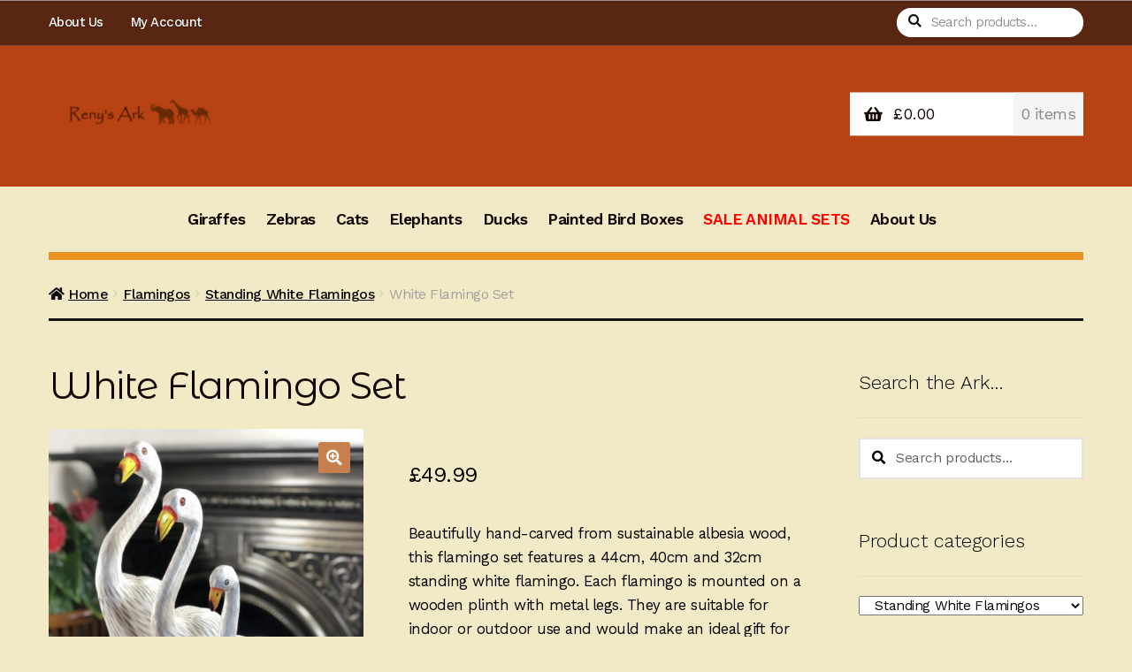

--- FILE ---
content_type: text/html; charset=UTF-8
request_url: https://www.renysark.com/product/white-flamingo-set/
body_size: 25822
content:
<!doctype html>
<html lang="en-US">
<head><meta charset="UTF-8"><script>if(navigator.userAgent.match(/MSIE|Internet Explorer/i)||navigator.userAgent.match(/Trident\/7\..*?rv:11/i)){var href=document.location.href;if(!href.match(/[?&]nowprocket/)){if(href.indexOf("?")==-1){if(href.indexOf("#")==-1){document.location.href=href+"?nowprocket=1"}else{document.location.href=href.replace("#","?nowprocket=1#")}}else{if(href.indexOf("#")==-1){document.location.href=href+"&nowprocket=1"}else{document.location.href=href.replace("#","&nowprocket=1#")}}}}</script><script>class RocketLazyLoadScripts{constructor(){this.triggerEvents=["keydown","mousedown","mousemove","touchmove","touchstart","touchend","wheel"],this.userEventHandler=this._triggerListener.bind(this),this.touchStartHandler=this._onTouchStart.bind(this),this.touchMoveHandler=this._onTouchMove.bind(this),this.touchEndHandler=this._onTouchEnd.bind(this),this.clickHandler=this._onClick.bind(this),this.interceptedClicks=[],window.addEventListener("pageshow",(e=>{this.persisted=e.persisted})),window.addEventListener("DOMContentLoaded",(()=>{this._preconnect3rdParties()})),this.delayedScripts={normal:[],async:[],defer:[]},this.allJQueries=[]}_addUserInteractionListener(e){document.hidden?e._triggerListener():(this.triggerEvents.forEach((t=>window.addEventListener(t,e.userEventHandler,{passive:!0}))),window.addEventListener("touchstart",e.touchStartHandler,{passive:!0}),window.addEventListener("mousedown",e.touchStartHandler),document.addEventListener("visibilitychange",e.userEventHandler))}_removeUserInteractionListener(){this.triggerEvents.forEach((e=>window.removeEventListener(e,this.userEventHandler,{passive:!0}))),document.removeEventListener("visibilitychange",this.userEventHandler)}_onTouchStart(e){"HTML"!==e.target.tagName&&(window.addEventListener("touchend",this.touchEndHandler),window.addEventListener("mouseup",this.touchEndHandler),window.addEventListener("touchmove",this.touchMoveHandler,{passive:!0}),window.addEventListener("mousemove",this.touchMoveHandler),e.target.addEventListener("click",this.clickHandler),this._renameDOMAttribute(e.target,"onclick","rocket-onclick"))}_onTouchMove(e){window.removeEventListener("touchend",this.touchEndHandler),window.removeEventListener("mouseup",this.touchEndHandler),window.removeEventListener("touchmove",this.touchMoveHandler,{passive:!0}),window.removeEventListener("mousemove",this.touchMoveHandler),e.target.removeEventListener("click",this.clickHandler),this._renameDOMAttribute(e.target,"rocket-onclick","onclick")}_onTouchEnd(e){window.removeEventListener("touchend",this.touchEndHandler),window.removeEventListener("mouseup",this.touchEndHandler),window.removeEventListener("touchmove",this.touchMoveHandler,{passive:!0}),window.removeEventListener("mousemove",this.touchMoveHandler)}_onClick(e){e.target.removeEventListener("click",this.clickHandler),this._renameDOMAttribute(e.target,"rocket-onclick","onclick"),this.interceptedClicks.push(e),e.preventDefault(),e.stopPropagation(),e.stopImmediatePropagation()}_replayClicks(){window.removeEventListener("touchstart",this.touchStartHandler,{passive:!0}),window.removeEventListener("mousedown",this.touchStartHandler),this.interceptedClicks.forEach((e=>{e.target.dispatchEvent(new MouseEvent("click",{view:e.view,bubbles:!0,cancelable:!0}))}))}_renameDOMAttribute(e,t,n){e.hasAttribute&&e.hasAttribute(t)&&(event.target.setAttribute(n,event.target.getAttribute(t)),event.target.removeAttribute(t))}_triggerListener(){this._removeUserInteractionListener(this),"loading"===document.readyState?document.addEventListener("DOMContentLoaded",this._loadEverythingNow.bind(this)):this._loadEverythingNow()}_preconnect3rdParties(){let e=[];document.querySelectorAll("script[type=rocketlazyloadscript]").forEach((t=>{if(t.hasAttribute("src")){const n=new URL(t.src).origin;n!==location.origin&&e.push({src:n,crossOrigin:t.crossOrigin||"module"===t.getAttribute("data-rocket-type")})}})),e=[...new Map(e.map((e=>[JSON.stringify(e),e]))).values()],this._batchInjectResourceHints(e,"preconnect")}async _loadEverythingNow(){this.lastBreath=Date.now(),this._delayEventListeners(),this._delayJQueryReady(this),this._handleDocumentWrite(),this._registerAllDelayedScripts(),this._preloadAllScripts(),await this._loadScriptsFromList(this.delayedScripts.normal),await this._loadScriptsFromList(this.delayedScripts.defer),await this._loadScriptsFromList(this.delayedScripts.async);try{await this._triggerDOMContentLoaded(),await this._triggerWindowLoad()}catch(e){}window.dispatchEvent(new Event("rocket-allScriptsLoaded")),this._replayClicks()}_registerAllDelayedScripts(){document.querySelectorAll("script[type=rocketlazyloadscript]").forEach((e=>{e.hasAttribute("src")?e.hasAttribute("async")&&!1!==e.async?this.delayedScripts.async.push(e):e.hasAttribute("defer")&&!1!==e.defer||"module"===e.getAttribute("data-rocket-type")?this.delayedScripts.defer.push(e):this.delayedScripts.normal.push(e):this.delayedScripts.normal.push(e)}))}async _transformScript(e){return await this._littleBreath(),new Promise((t=>{const n=document.createElement("script");[...e.attributes].forEach((e=>{let t=e.nodeName;"type"!==t&&("data-rocket-type"===t&&(t="type"),n.setAttribute(t,e.nodeValue))})),e.hasAttribute("src")?(n.addEventListener("load",t),n.addEventListener("error",t)):(n.text=e.text,t());try{e.parentNode.replaceChild(n,e)}catch(e){t()}}))}async _loadScriptsFromList(e){const t=e.shift();return t?(await this._transformScript(t),this._loadScriptsFromList(e)):Promise.resolve()}_preloadAllScripts(){this._batchInjectResourceHints([...this.delayedScripts.normal,...this.delayedScripts.defer,...this.delayedScripts.async],"preload")}_batchInjectResourceHints(e,t){var n=document.createDocumentFragment();e.forEach((e=>{if(e.src){const i=document.createElement("link");i.href=e.src,i.rel=t,"preconnect"!==t&&(i.as="script"),e.getAttribute&&"module"===e.getAttribute("data-rocket-type")&&(i.crossOrigin=!0),e.crossOrigin&&(i.crossOrigin=e.crossOrigin),n.appendChild(i)}})),document.head.appendChild(n)}_delayEventListeners(){let e={};function t(t,n){!function(t){function n(n){return e[t].eventsToRewrite.indexOf(n)>=0?"rocket-"+n:n}e[t]||(e[t]={originalFunctions:{add:t.addEventListener,remove:t.removeEventListener},eventsToRewrite:[]},t.addEventListener=function(){arguments[0]=n(arguments[0]),e[t].originalFunctions.add.apply(t,arguments)},t.removeEventListener=function(){arguments[0]=n(arguments[0]),e[t].originalFunctions.remove.apply(t,arguments)})}(t),e[t].eventsToRewrite.push(n)}function n(e,t){let n=e[t];Object.defineProperty(e,t,{get:()=>n||function(){},set(i){e["rocket"+t]=n=i}})}t(document,"DOMContentLoaded"),t(window,"DOMContentLoaded"),t(window,"load"),t(window,"pageshow"),t(document,"readystatechange"),n(document,"onreadystatechange"),n(window,"onload"),n(window,"onpageshow")}_delayJQueryReady(e){let t=window.jQuery;Object.defineProperty(window,"jQuery",{get:()=>t,set(n){if(n&&n.fn&&!e.allJQueries.includes(n)){n.fn.ready=n.fn.init.prototype.ready=function(t){e.domReadyFired?t.bind(document)(n):document.addEventListener("rocket-DOMContentLoaded",(()=>t.bind(document)(n)))};const t=n.fn.on;n.fn.on=n.fn.init.prototype.on=function(){if(this[0]===window){function e(e){return e.split(" ").map((e=>"load"===e||0===e.indexOf("load.")?"rocket-jquery-load":e)).join(" ")}"string"==typeof arguments[0]||arguments[0]instanceof String?arguments[0]=e(arguments[0]):"object"==typeof arguments[0]&&Object.keys(arguments[0]).forEach((t=>{delete Object.assign(arguments[0],{[e(t)]:arguments[0][t]})[t]}))}return t.apply(this,arguments),this},e.allJQueries.push(n)}t=n}})}async _triggerDOMContentLoaded(){this.domReadyFired=!0,await this._littleBreath(),document.dispatchEvent(new Event("rocket-DOMContentLoaded")),await this._littleBreath(),window.dispatchEvent(new Event("rocket-DOMContentLoaded")),await this._littleBreath(),document.dispatchEvent(new Event("rocket-readystatechange")),await this._littleBreath(),document.rocketonreadystatechange&&document.rocketonreadystatechange()}async _triggerWindowLoad(){await this._littleBreath(),window.dispatchEvent(new Event("rocket-load")),await this._littleBreath(),window.rocketonload&&window.rocketonload(),await this._littleBreath(),this.allJQueries.forEach((e=>e(window).trigger("rocket-jquery-load"))),await this._littleBreath();const e=new Event("rocket-pageshow");e.persisted=this.persisted,window.dispatchEvent(e),await this._littleBreath(),window.rocketonpageshow&&window.rocketonpageshow({persisted:this.persisted})}_handleDocumentWrite(){const e=new Map;document.write=document.writeln=function(t){const n=document.currentScript,i=document.createRange(),r=n.parentElement;let o=e.get(n);void 0===o&&(o=n.nextSibling,e.set(n,o));const s=document.createDocumentFragment();i.setStart(s,0),s.appendChild(i.createContextualFragment(t)),r.insertBefore(s,o)}}async _littleBreath(){Date.now()-this.lastBreath>45&&(await this._requestAnimFrame(),this.lastBreath=Date.now())}async _requestAnimFrame(){return document.hidden?new Promise((e=>setTimeout(e))):new Promise((e=>requestAnimationFrame(e)))}static run(){const e=new RocketLazyLoadScripts;e._addUserInteractionListener(e)}}RocketLazyLoadScripts.run();</script>

<meta name="viewport" content="width=device-width, initial-scale=1">
<link rel="profile" href="https://gmpg.org/xfn/11">
<link rel="pingback" href="https://www.renysark.com/xmlrpc.php">

<meta name='robots' content='index, follow, max-image-preview:large, max-snippet:-1, max-video-preview:-1' />

	<!-- This site is optimized with the Yoast SEO plugin v20.6 - https://yoast.com/wordpress/plugins/seo/ -->
	<title>White Flamingo Set - Reny&#039;s Ark - Hand Carved Wooden Animals and Giftware</title><link rel="preload" as="style" href="https://fonts.googleapis.com/css?family=Source%20Sans%20Pro%3A400%2C300%2C300italic%2C400italic%2C600%2C700%2C900%7CWork%20Sans%3A400%2C300%2C500%2C600%2C700%7CMontserrat%20Alternates%3A400%2C700&#038;subset=latin%2Clatin-ext&#038;display=swap" /><link rel="stylesheet" href="https://fonts.googleapis.com/css?family=Source%20Sans%20Pro%3A400%2C300%2C300italic%2C400italic%2C600%2C700%2C900%7CWork%20Sans%3A400%2C300%2C500%2C600%2C700%7CMontserrat%20Alternates%3A400%2C700&#038;subset=latin%2Clatin-ext&#038;display=swap" media="print" onload="this.media='all'" /><noscript><link rel="stylesheet" href="https://fonts.googleapis.com/css?family=Source%20Sans%20Pro%3A400%2C300%2C300italic%2C400italic%2C600%2C700%2C900%7CWork%20Sans%3A400%2C300%2C500%2C600%2C700%7CMontserrat%20Alternates%3A400%2C700&#038;subset=latin%2Clatin-ext&#038;display=swap" /></noscript><link rel="stylesheet" href="https://www.renysark.com/wp-content/cache/min/1/9902d8b8e5a4076156f044e153b88113.css" media="all" data-minify="1" />
	<link rel="canonical" href="https://www.renysark.com/product/white-flamingo-set/" />
	<meta property="og:locale" content="en_US" />
	<meta property="og:type" content="article" />
	<meta property="og:title" content="White Flamingo Set - Reny&#039;s Ark - Hand Carved Wooden Animals and Giftware" />
	<meta property="og:description" content="Beautifully hand-carved from sustainable albesia wood, this flamingo set features a 44cm, 40cm and 32cm standing white flamingo. Each flamingo is mounted on a wooden plinth with metal legs. They are suitable for indoor or outdoor use and would make an ideal gift for any bird lover.  FREE UK DELIVERY" />
	<meta property="og:url" content="https://www.renysark.com/product/white-flamingo-set/" />
	<meta property="og:site_name" content="Reny&#039;s Ark - Hand Carved Wooden Animals and Giftware" />
	<meta property="article:modified_time" content="2022-08-29T21:40:13+00:00" />
	<meta property="og:image" content="https://www.renysark.com/wp-content/uploads/2022/08/IMG_8477-min-scaled.jpeg" />
	<meta property="og:image:width" content="1920" />
	<meta property="og:image:height" content="2560" />
	<meta property="og:image:type" content="image/jpeg" />
	<meta name="twitter:card" content="summary_large_image" />
	<script type="application/ld+json" class="yoast-schema-graph">{"@context":"https://schema.org","@graph":[{"@type":"WebPage","@id":"https://www.renysark.com/product/white-flamingo-set/","url":"https://www.renysark.com/product/white-flamingo-set/","name":"White Flamingo Set - Reny&#039;s Ark - Hand Carved Wooden Animals and Giftware","isPartOf":{"@id":"https://www.renysark.com/#website"},"primaryImageOfPage":{"@id":"https://www.renysark.com/product/white-flamingo-set/#primaryimage"},"image":{"@id":"https://www.renysark.com/product/white-flamingo-set/#primaryimage"},"thumbnailUrl":"https://www.renysark.com/wp-content/uploads/2022/08/IMG_8477-min-scaled.jpeg","datePublished":"2022-08-29T21:15:59+00:00","dateModified":"2022-08-29T21:40:13+00:00","breadcrumb":{"@id":"https://www.renysark.com/product/white-flamingo-set/#breadcrumb"},"inLanguage":"en-US","potentialAction":[{"@type":"ReadAction","target":["https://www.renysark.com/product/white-flamingo-set/"]}]},{"@type":"ImageObject","inLanguage":"en-US","@id":"https://www.renysark.com/product/white-flamingo-set/#primaryimage","url":"https://www.renysark.com/wp-content/uploads/2022/08/IMG_8477-min-scaled.jpeg","contentUrl":"https://www.renysark.com/wp-content/uploads/2022/08/IMG_8477-min-scaled.jpeg","width":1920,"height":2560},{"@type":"BreadcrumbList","@id":"https://www.renysark.com/product/white-flamingo-set/#breadcrumb","itemListElement":[{"@type":"ListItem","position":1,"name":"Home","item":"https://www.renysark.com/"},{"@type":"ListItem","position":2,"name":"Shop","item":"https://www.renysark.com/shop/"},{"@type":"ListItem","position":3,"name":"White Flamingo Set"}]},{"@type":"WebSite","@id":"https://www.renysark.com/#website","url":"https://www.renysark.com/","name":"Reny&#039;s Ark - Hand Carved Wooden Animals and Giftware","description":"Wooden Giftware","publisher":{"@id":"https://www.renysark.com/#organization"},"potentialAction":[{"@type":"SearchAction","target":{"@type":"EntryPoint","urlTemplate":"https://www.renysark.com/?s={search_term_string}"},"query-input":"required name=search_term_string"}],"inLanguage":"en-US"},{"@type":"Organization","@id":"https://www.renysark.com/#organization","name":"Reny&#039;s Ark - Hand Carved Wooden Animals and Giftware","url":"https://www.renysark.com/","logo":{"@type":"ImageObject","inLanguage":"en-US","@id":"https://www.renysark.com/#/schema/logo/image/","url":"https://www.renysark.com/wp-content/uploads/2022/07/cropped-My-project-10-min.png","contentUrl":"https://www.renysark.com/wp-content/uploads/2022/07/cropped-My-project-10-min.png","width":470,"height":110,"caption":"Reny&#039;s Ark - Hand Carved Wooden Animals and Giftware"},"image":{"@id":"https://www.renysark.com/#/schema/logo/image/"}}]}</script>
	<!-- / Yoast SEO plugin. -->


<link rel='dns-prefetch' href='//fonts.googleapis.com' />
<link href='https://fonts.gstatic.com' crossorigin rel='preconnect' />
<link rel="alternate" type="application/rss+xml" title="Reny&#039;s Ark - Hand Carved Wooden Animals and Giftware &raquo; Feed" href="https://www.renysark.com/feed/" />
<link rel="alternate" type="application/rss+xml" title="Reny&#039;s Ark - Hand Carved Wooden Animals and Giftware &raquo; Comments Feed" href="https://www.renysark.com/comments/feed/" />
<style>
img.wp-smiley,
img.emoji {
	display: inline !important;
	border: none !important;
	box-shadow: none !important;
	height: 1em !important;
	width: 1em !important;
	margin: 0 0.07em !important;
	vertical-align: -0.1em !important;
	background: none !important;
	padding: 0 !important;
}
</style>
	
<style id='wp-block-library-inline-css'>
.has-text-align-justify{text-align:justify;}
</style>
<style id='wp-block-library-theme-inline-css'>
.wp-block-audio figcaption{color:#555;font-size:13px;text-align:center}.is-dark-theme .wp-block-audio figcaption{color:hsla(0,0%,100%,.65)}.wp-block-code{border:1px solid #ccc;border-radius:4px;font-family:Menlo,Consolas,monaco,monospace;padding:.8em 1em}.wp-block-embed figcaption{color:#555;font-size:13px;text-align:center}.is-dark-theme .wp-block-embed figcaption{color:hsla(0,0%,100%,.65)}.blocks-gallery-caption{color:#555;font-size:13px;text-align:center}.is-dark-theme .blocks-gallery-caption{color:hsla(0,0%,100%,.65)}.wp-block-image figcaption{color:#555;font-size:13px;text-align:center}.is-dark-theme .wp-block-image figcaption{color:hsla(0,0%,100%,.65)}.wp-block-pullquote{border-top:4px solid;border-bottom:4px solid;margin-bottom:1.75em;color:currentColor}.wp-block-pullquote__citation,.wp-block-pullquote cite,.wp-block-pullquote footer{color:currentColor;text-transform:uppercase;font-size:.8125em;font-style:normal}.wp-block-quote{border-left:.25em solid;margin:0 0 1.75em;padding-left:1em}.wp-block-quote cite,.wp-block-quote footer{color:currentColor;font-size:.8125em;position:relative;font-style:normal}.wp-block-quote.has-text-align-right{border-left:none;border-right:.25em solid;padding-left:0;padding-right:1em}.wp-block-quote.has-text-align-center{border:none;padding-left:0}.wp-block-quote.is-large,.wp-block-quote.is-style-large,.wp-block-quote.is-style-plain{border:none}.wp-block-search .wp-block-search__label{font-weight:700}:where(.wp-block-group.has-background){padding:1.25em 2.375em}.wp-block-separator.has-css-opacity{opacity:.4}.wp-block-separator{border:none;border-bottom:2px solid;margin-left:auto;margin-right:auto}.wp-block-separator.has-alpha-channel-opacity{opacity:1}.wp-block-separator:not(.is-style-wide):not(.is-style-dots){width:100px}.wp-block-separator.has-background:not(.is-style-dots){border-bottom:none;height:1px}.wp-block-separator.has-background:not(.is-style-wide):not(.is-style-dots){height:2px}.wp-block-table thead{border-bottom:3px solid}.wp-block-table tfoot{border-top:3px solid}.wp-block-table td,.wp-block-table th{padding:.5em;border:1px solid;word-break:normal}.wp-block-table figcaption{color:#555;font-size:13px;text-align:center}.is-dark-theme .wp-block-table figcaption{color:hsla(0,0%,100%,.65)}.wp-block-video figcaption{color:#555;font-size:13px;text-align:center}.is-dark-theme .wp-block-video figcaption{color:hsla(0,0%,100%,.65)}.wp-block-template-part.has-background{padding:1.25em 2.375em;margin-top:0;margin-bottom:0}
</style>





<style id='storefront-gutenberg-blocks-inline-css'>

				.wp-block-button__link:not(.has-text-color) {
					color: #fcfcfc;
				}

				.wp-block-button__link:not(.has-text-color):hover,
				.wp-block-button__link:not(.has-text-color):focus,
				.wp-block-button__link:not(.has-text-color):active {
					color: #fcfcfc;
				}

				.wp-block-button__link:not(.has-background) {
					background-color: #c7804d;
				}

				.wp-block-button__link:not(.has-background):hover,
				.wp-block-button__link:not(.has-background):focus,
				.wp-block-button__link:not(.has-background):active {
					border-color: #ae6734;
					background-color: #ae6734;
				}

				.wp-block-quote footer,
				.wp-block-quote cite,
				.wp-block-quote__citation {
					color: #000000;
				}

				.wp-block-pullquote cite,
				.wp-block-pullquote footer,
				.wp-block-pullquote__citation {
					color: #000000;
				}

				.wp-block-image figcaption {
					color: #000000;
				}

				.wp-block-separator.is-style-dots::before {
					color: #150604;
				}

				.wp-block-file a.wp-block-file__button {
					color: #fcfcfc;
					background-color: #c7804d;
					border-color: #c7804d;
				}

				.wp-block-file a.wp-block-file__button:hover,
				.wp-block-file a.wp-block-file__button:focus,
				.wp-block-file a.wp-block-file__button:active {
					color: #fcfcfc;
					background-color: #ae6734;
				}

				.wp-block-code,
				.wp-block-preformatted pre {
					color: #000000;
				}

				.wp-block-table:not( .has-background ):not( .is-style-stripes ) tbody tr:nth-child(2n) td {
					background-color: #f0e8c4;
				}

				.wp-block-cover .wp-block-cover__inner-container h1:not(.has-text-color),
				.wp-block-cover .wp-block-cover__inner-container h2:not(.has-text-color),
				.wp-block-cover .wp-block-cover__inner-container h3:not(.has-text-color),
				.wp-block-cover .wp-block-cover__inner-container h4:not(.has-text-color),
				.wp-block-cover .wp-block-cover__inner-container h5:not(.has-text-color),
				.wp-block-cover .wp-block-cover__inner-container h6:not(.has-text-color) {
					color: #dd9933;
				}

				.wc-block-components-price-slider__range-input-progress,
				.rtl .wc-block-components-price-slider__range-input-progress {
					--range-color: #c7804d;
				}

				/* Target only IE11 */
				@media all and (-ms-high-contrast: none), (-ms-high-contrast: active) {
					.wc-block-components-price-slider__range-input-progress {
						background: #c7804d;
					}
				}

				.wc-block-components-button:not(.is-link) {
					background-color: #150604;
					color: #fcfcfc;
				}

				.wc-block-components-button:not(.is-link):hover,
				.wc-block-components-button:not(.is-link):focus,
				.wc-block-components-button:not(.is-link):active {
					background-color: #000000;
					color: #fcfcfc;
				}

				.wc-block-components-button:not(.is-link):disabled {
					background-color: #150604;
					color: #fcfcfc;
				}

				.wc-block-cart__submit-container {
					background-color: #f2eac6;
				}

				.wc-block-cart__submit-container::before {
					color: rgba(207,199,163,0.5);
				}

				.wc-block-components-order-summary-item__quantity {
					background-color: #f2eac6;
					border-color: #000000;
					box-shadow: 0 0 0 2px #f2eac6;
					color: #000000;
				}
			
</style>
<style id='global-styles-inline-css'>
body{--wp--preset--color--black: #000000;--wp--preset--color--cyan-bluish-gray: #abb8c3;--wp--preset--color--white: #ffffff;--wp--preset--color--pale-pink: #f78da7;--wp--preset--color--vivid-red: #cf2e2e;--wp--preset--color--luminous-vivid-orange: #ff6900;--wp--preset--color--luminous-vivid-amber: #fcb900;--wp--preset--color--light-green-cyan: #7bdcb5;--wp--preset--color--vivid-green-cyan: #00d084;--wp--preset--color--pale-cyan-blue: #8ed1fc;--wp--preset--color--vivid-cyan-blue: #0693e3;--wp--preset--color--vivid-purple: #9b51e0;--wp--preset--gradient--vivid-cyan-blue-to-vivid-purple: linear-gradient(135deg,rgba(6,147,227,1) 0%,rgb(155,81,224) 100%);--wp--preset--gradient--light-green-cyan-to-vivid-green-cyan: linear-gradient(135deg,rgb(122,220,180) 0%,rgb(0,208,130) 100%);--wp--preset--gradient--luminous-vivid-amber-to-luminous-vivid-orange: linear-gradient(135deg,rgba(252,185,0,1) 0%,rgba(255,105,0,1) 100%);--wp--preset--gradient--luminous-vivid-orange-to-vivid-red: linear-gradient(135deg,rgba(255,105,0,1) 0%,rgb(207,46,46) 100%);--wp--preset--gradient--very-light-gray-to-cyan-bluish-gray: linear-gradient(135deg,rgb(238,238,238) 0%,rgb(169,184,195) 100%);--wp--preset--gradient--cool-to-warm-spectrum: linear-gradient(135deg,rgb(74,234,220) 0%,rgb(151,120,209) 20%,rgb(207,42,186) 40%,rgb(238,44,130) 60%,rgb(251,105,98) 80%,rgb(254,248,76) 100%);--wp--preset--gradient--blush-light-purple: linear-gradient(135deg,rgb(255,206,236) 0%,rgb(152,150,240) 100%);--wp--preset--gradient--blush-bordeaux: linear-gradient(135deg,rgb(254,205,165) 0%,rgb(254,45,45) 50%,rgb(107,0,62) 100%);--wp--preset--gradient--luminous-dusk: linear-gradient(135deg,rgb(255,203,112) 0%,rgb(199,81,192) 50%,rgb(65,88,208) 100%);--wp--preset--gradient--pale-ocean: linear-gradient(135deg,rgb(255,245,203) 0%,rgb(182,227,212) 50%,rgb(51,167,181) 100%);--wp--preset--gradient--electric-grass: linear-gradient(135deg,rgb(202,248,128) 0%,rgb(113,206,126) 100%);--wp--preset--gradient--midnight: linear-gradient(135deg,rgb(2,3,129) 0%,rgb(40,116,252) 100%);--wp--preset--duotone--dark-grayscale: url('#wp-duotone-dark-grayscale');--wp--preset--duotone--grayscale: url('#wp-duotone-grayscale');--wp--preset--duotone--purple-yellow: url('#wp-duotone-purple-yellow');--wp--preset--duotone--blue-red: url('#wp-duotone-blue-red');--wp--preset--duotone--midnight: url('#wp-duotone-midnight');--wp--preset--duotone--magenta-yellow: url('#wp-duotone-magenta-yellow');--wp--preset--duotone--purple-green: url('#wp-duotone-purple-green');--wp--preset--duotone--blue-orange: url('#wp-duotone-blue-orange');--wp--preset--font-size--small: 14px;--wp--preset--font-size--medium: 23px;--wp--preset--font-size--large: 26px;--wp--preset--font-size--x-large: 42px;--wp--preset--font-size--normal: 16px;--wp--preset--font-size--huge: 37px;}.has-black-color{color: var(--wp--preset--color--black) !important;}.has-cyan-bluish-gray-color{color: var(--wp--preset--color--cyan-bluish-gray) !important;}.has-white-color{color: var(--wp--preset--color--white) !important;}.has-pale-pink-color{color: var(--wp--preset--color--pale-pink) !important;}.has-vivid-red-color{color: var(--wp--preset--color--vivid-red) !important;}.has-luminous-vivid-orange-color{color: var(--wp--preset--color--luminous-vivid-orange) !important;}.has-luminous-vivid-amber-color{color: var(--wp--preset--color--luminous-vivid-amber) !important;}.has-light-green-cyan-color{color: var(--wp--preset--color--light-green-cyan) !important;}.has-vivid-green-cyan-color{color: var(--wp--preset--color--vivid-green-cyan) !important;}.has-pale-cyan-blue-color{color: var(--wp--preset--color--pale-cyan-blue) !important;}.has-vivid-cyan-blue-color{color: var(--wp--preset--color--vivid-cyan-blue) !important;}.has-vivid-purple-color{color: var(--wp--preset--color--vivid-purple) !important;}.has-black-background-color{background-color: var(--wp--preset--color--black) !important;}.has-cyan-bluish-gray-background-color{background-color: var(--wp--preset--color--cyan-bluish-gray) !important;}.has-white-background-color{background-color: var(--wp--preset--color--white) !important;}.has-pale-pink-background-color{background-color: var(--wp--preset--color--pale-pink) !important;}.has-vivid-red-background-color{background-color: var(--wp--preset--color--vivid-red) !important;}.has-luminous-vivid-orange-background-color{background-color: var(--wp--preset--color--luminous-vivid-orange) !important;}.has-luminous-vivid-amber-background-color{background-color: var(--wp--preset--color--luminous-vivid-amber) !important;}.has-light-green-cyan-background-color{background-color: var(--wp--preset--color--light-green-cyan) !important;}.has-vivid-green-cyan-background-color{background-color: var(--wp--preset--color--vivid-green-cyan) !important;}.has-pale-cyan-blue-background-color{background-color: var(--wp--preset--color--pale-cyan-blue) !important;}.has-vivid-cyan-blue-background-color{background-color: var(--wp--preset--color--vivid-cyan-blue) !important;}.has-vivid-purple-background-color{background-color: var(--wp--preset--color--vivid-purple) !important;}.has-black-border-color{border-color: var(--wp--preset--color--black) !important;}.has-cyan-bluish-gray-border-color{border-color: var(--wp--preset--color--cyan-bluish-gray) !important;}.has-white-border-color{border-color: var(--wp--preset--color--white) !important;}.has-pale-pink-border-color{border-color: var(--wp--preset--color--pale-pink) !important;}.has-vivid-red-border-color{border-color: var(--wp--preset--color--vivid-red) !important;}.has-luminous-vivid-orange-border-color{border-color: var(--wp--preset--color--luminous-vivid-orange) !important;}.has-luminous-vivid-amber-border-color{border-color: var(--wp--preset--color--luminous-vivid-amber) !important;}.has-light-green-cyan-border-color{border-color: var(--wp--preset--color--light-green-cyan) !important;}.has-vivid-green-cyan-border-color{border-color: var(--wp--preset--color--vivid-green-cyan) !important;}.has-pale-cyan-blue-border-color{border-color: var(--wp--preset--color--pale-cyan-blue) !important;}.has-vivid-cyan-blue-border-color{border-color: var(--wp--preset--color--vivid-cyan-blue) !important;}.has-vivid-purple-border-color{border-color: var(--wp--preset--color--vivid-purple) !important;}.has-vivid-cyan-blue-to-vivid-purple-gradient-background{background: var(--wp--preset--gradient--vivid-cyan-blue-to-vivid-purple) !important;}.has-light-green-cyan-to-vivid-green-cyan-gradient-background{background: var(--wp--preset--gradient--light-green-cyan-to-vivid-green-cyan) !important;}.has-luminous-vivid-amber-to-luminous-vivid-orange-gradient-background{background: var(--wp--preset--gradient--luminous-vivid-amber-to-luminous-vivid-orange) !important;}.has-luminous-vivid-orange-to-vivid-red-gradient-background{background: var(--wp--preset--gradient--luminous-vivid-orange-to-vivid-red) !important;}.has-very-light-gray-to-cyan-bluish-gray-gradient-background{background: var(--wp--preset--gradient--very-light-gray-to-cyan-bluish-gray) !important;}.has-cool-to-warm-spectrum-gradient-background{background: var(--wp--preset--gradient--cool-to-warm-spectrum) !important;}.has-blush-light-purple-gradient-background{background: var(--wp--preset--gradient--blush-light-purple) !important;}.has-blush-bordeaux-gradient-background{background: var(--wp--preset--gradient--blush-bordeaux) !important;}.has-luminous-dusk-gradient-background{background: var(--wp--preset--gradient--luminous-dusk) !important;}.has-pale-ocean-gradient-background{background: var(--wp--preset--gradient--pale-ocean) !important;}.has-electric-grass-gradient-background{background: var(--wp--preset--gradient--electric-grass) !important;}.has-midnight-gradient-background{background: var(--wp--preset--gradient--midnight) !important;}.has-small-font-size{font-size: var(--wp--preset--font-size--small) !important;}.has-medium-font-size{font-size: var(--wp--preset--font-size--medium) !important;}.has-large-font-size{font-size: var(--wp--preset--font-size--large) !important;}.has-x-large-font-size{font-size: var(--wp--preset--font-size--x-large) !important;}
</style>




<style id='wcsob-inline-css'>
.wcsob_soldout { color: #ffffff;background: #FF0000;font-size: 16px;padding-top: 5px;padding-right: 8px;padding-bottom: 5px;padding-left: 8px;font-weight: bold;width: 95px;height: auto;border-radius: 0px;z-index: 9999;text-align: center;position: absolute;top: 0px;right: auto;bottom: auto;left: 0px; }.single-product .wcsob_soldout { top: auto;right: auto;bottom: auto;left: 0px; }
</style>


<style id='woocommerce-inline-inline-css'>
.woocommerce form .form-row .required { visibility: visible; }
</style>

<style id='storefront-style-inline-css'>

			.main-navigation ul li a,
			.site-title a,
			ul.menu li a,
			.site-branding h1 a,
			button.menu-toggle,
			button.menu-toggle:hover,
			.handheld-navigation .dropdown-toggle {
				color: #fcfcfc;
			}

			button.menu-toggle,
			button.menu-toggle:hover {
				border-color: #fcfcfc;
			}

			.main-navigation ul li a:hover,
			.main-navigation ul li:hover > a,
			.site-title a:hover,
			.site-header ul.menu li.current-menu-item > a {
				color: #ffffff;
			}

			table:not( .has-background ) th {
				background-color: #ebe3bf;
			}

			table:not( .has-background ) tbody td {
				background-color: #f0e8c4;
			}

			table:not( .has-background ) tbody tr:nth-child(2n) td,
			fieldset,
			fieldset legend {
				background-color: #eee6c2;
			}

			.site-header,
			.secondary-navigation ul ul,
			.main-navigation ul.menu > li.menu-item-has-children:after,
			.secondary-navigation ul.menu ul,
			.storefront-handheld-footer-bar,
			.storefront-handheld-footer-bar ul li > a,
			.storefront-handheld-footer-bar ul li.search .site-search,
			button.menu-toggle,
			button.menu-toggle:hover {
				background-color: #ea9320;
			}

			p.site-description,
			.site-header,
			.storefront-handheld-footer-bar {
				color: #fcfcfc;
			}

			button.menu-toggle:after,
			button.menu-toggle:before,
			button.menu-toggle span:before {
				background-color: #fcfcfc;
			}

			h1, h2, h3, h4, h5, h6, .wc-block-grid__product-title {
				color: #150604;
			}

			.widget h1 {
				border-bottom-color: #150604;
			}

			body,
			.secondary-navigation a {
				color: #000000;
			}

			.widget-area .widget a,
			.hentry .entry-header .posted-on a,
			.hentry .entry-header .post-author a,
			.hentry .entry-header .post-comments a,
			.hentry .entry-header .byline a {
				color: #050505;
			}

			a {
				color: #c7804d;
			}

			a:focus,
			button:focus,
			.button.alt:focus,
			input:focus,
			textarea:focus,
			input[type="button"]:focus,
			input[type="reset"]:focus,
			input[type="submit"]:focus,
			input[type="email"]:focus,
			input[type="tel"]:focus,
			input[type="url"]:focus,
			input[type="password"]:focus,
			input[type="search"]:focus {
				outline-color: #c7804d;
			}

			button, input[type="button"], input[type="reset"], input[type="submit"], .button, .widget a.button {
				background-color: #c7804d;
				border-color: #c7804d;
				color: #fcfcfc;
			}

			button:hover, input[type="button"]:hover, input[type="reset"]:hover, input[type="submit"]:hover, .button:hover, .widget a.button:hover {
				background-color: #ae6734;
				border-color: #ae6734;
				color: #fcfcfc;
			}

			button.alt, input[type="button"].alt, input[type="reset"].alt, input[type="submit"].alt, .button.alt, .widget-area .widget a.button.alt {
				background-color: #150604;
				border-color: #150604;
				color: #fcfcfc;
			}

			button.alt:hover, input[type="button"].alt:hover, input[type="reset"].alt:hover, input[type="submit"].alt:hover, .button.alt:hover, .widget-area .widget a.button.alt:hover {
				background-color: #000000;
				border-color: #000000;
				color: #fcfcfc;
			}

			.pagination .page-numbers li .page-numbers.current {
				background-color: #d9d1ad;
				color: #000000;
			}

			#comments .comment-list .comment-content .comment-text {
				background-color: #ebe3bf;
			}

			.site-footer {
				background-color: #1f1d1d;
				color: #dd841f;
			}

			.site-footer a:not(.button):not(.components-button) {
				color: #dd9933;
			}

			.site-footer .storefront-handheld-footer-bar a:not(.button):not(.components-button) {
				color: #fcfcfc;
			}

			.site-footer h1, .site-footer h2, .site-footer h3, .site-footer h4, .site-footer h5, .site-footer h6, .site-footer .widget .widget-title, .site-footer .widget .widgettitle {
				color: #dd9933;
			}

			.page-template-template-homepage.has-post-thumbnail .type-page.has-post-thumbnail .entry-title {
				color: #dd9933;
			}

			.page-template-template-homepage.has-post-thumbnail .type-page.has-post-thumbnail .entry-content {
				color: #000000;
			}

			@media screen and ( min-width: 768px ) {
				.secondary-navigation ul.menu a:hover {
					color: #ffffff;
				}

				.secondary-navigation ul.menu a {
					color: #fcfcfc;
				}

				.main-navigation ul.menu ul.sub-menu,
				.main-navigation ul.nav-menu ul.children {
					background-color: #db8411;
				}

				.site-header {
					border-bottom-color: #db8411;
				}
			}
</style>




<style id='storefront-woocommerce-style-inline-css'>
@font-face {
				font-family: star;
				src: url(https://www.renysark.com/wp-content/plugins/woocommerce/assets/fonts/star.eot);
				src:
					url(https://www.renysark.com/wp-content/plugins/woocommerce/assets/fonts/star.eot?#iefix) format("embedded-opentype"),
					url(https://www.renysark.com/wp-content/plugins/woocommerce/assets/fonts/star.woff) format("woff"),
					url(https://www.renysark.com/wp-content/plugins/woocommerce/assets/fonts/star.ttf) format("truetype"),
					url(https://www.renysark.com/wp-content/plugins/woocommerce/assets/fonts/star.svg#star) format("svg");
				font-weight: 400;
				font-style: normal;
			}
			@font-face {
				font-family: WooCommerce;
				src: url(https://www.renysark.com/wp-content/plugins/woocommerce/assets/fonts/WooCommerce.eot);
				src:
					url(https://www.renysark.com/wp-content/plugins/woocommerce/assets/fonts/WooCommerce.eot?#iefix) format("embedded-opentype"),
					url(https://www.renysark.com/wp-content/plugins/woocommerce/assets/fonts/WooCommerce.woff) format("woff"),
					url(https://www.renysark.com/wp-content/plugins/woocommerce/assets/fonts/WooCommerce.ttf) format("truetype"),
					url(https://www.renysark.com/wp-content/plugins/woocommerce/assets/fonts/WooCommerce.svg#WooCommerce) format("svg");
				font-weight: 400;
				font-style: normal;
			}

			a.cart-contents,
			.site-header-cart .widget_shopping_cart a {
				color: #fcfcfc;
			}

			a.cart-contents:hover,
			.site-header-cart .widget_shopping_cart a:hover,
			.site-header-cart:hover > li > a {
				color: #ffffff;
			}

			table.cart td.product-remove,
			table.cart td.actions {
				border-top-color: #f2eac6;
			}

			.storefront-handheld-footer-bar ul li.cart .count {
				background-color: #fcfcfc;
				color: #ea9320;
				border-color: #ea9320;
			}

			.woocommerce-tabs ul.tabs li.active a,
			ul.products li.product .price,
			.onsale,
			.wc-block-grid__product-onsale,
			.widget_search form:before,
			.widget_product_search form:before {
				color: #000000;
			}

			.woocommerce-breadcrumb a,
			a.woocommerce-review-link,
			.product_meta a {
				color: #050505;
			}

			.wc-block-grid__product-onsale,
			.onsale {
				border-color: #000000;
			}

			.star-rating span:before,
			.quantity .plus, .quantity .minus,
			p.stars a:hover:after,
			p.stars a:after,
			.star-rating span:before,
			#payment .payment_methods li input[type=radio]:first-child:checked+label:before {
				color: #c7804d;
			}

			.widget_price_filter .ui-slider .ui-slider-range,
			.widget_price_filter .ui-slider .ui-slider-handle {
				background-color: #c7804d;
			}

			.order_details {
				background-color: #ebe3bf;
			}

			.order_details > li {
				border-bottom: 1px dotted #d6ceaa;
			}

			.order_details:before,
			.order_details:after {
				background: -webkit-linear-gradient(transparent 0,transparent 0),-webkit-linear-gradient(135deg,#ebe3bf 33.33%,transparent 33.33%),-webkit-linear-gradient(45deg,#ebe3bf 33.33%,transparent 33.33%)
			}

			#order_review {
				background-color: #f2eac6;
			}

			#payment .payment_methods > li .payment_box,
			#payment .place-order {
				background-color: #ede5c1;
			}

			#payment .payment_methods > li:not(.woocommerce-notice) {
				background-color: #e8e0bc;
			}

			#payment .payment_methods > li:not(.woocommerce-notice):hover {
				background-color: #e3dbb7;
			}

			.woocommerce-pagination .page-numbers li .page-numbers.current {
				background-color: #d9d1ad;
				color: #000000;
			}

			.wc-block-grid__product-onsale,
			.onsale,
			.woocommerce-pagination .page-numbers li .page-numbers:not(.current) {
				color: #000000;
			}

			p.stars a:before,
			p.stars a:hover~a:before,
			p.stars.selected a.active~a:before {
				color: #000000;
			}

			p.stars.selected a.active:before,
			p.stars:hover a:before,
			p.stars.selected a:not(.active):before,
			p.stars.selected a.active:before {
				color: #c7804d;
			}

			.single-product div.product .woocommerce-product-gallery .woocommerce-product-gallery__trigger {
				background-color: #c7804d;
				color: #fcfcfc;
			}

			.single-product div.product .woocommerce-product-gallery .woocommerce-product-gallery__trigger:hover {
				background-color: #ae6734;
				border-color: #ae6734;
				color: #fcfcfc;
			}

			.button.added_to_cart:focus,
			.button.wc-forward:focus {
				outline-color: #c7804d;
			}

			.added_to_cart,
			.site-header-cart .widget_shopping_cart a.button,
			.wc-block-grid__products .wc-block-grid__product .wp-block-button__link {
				background-color: #c7804d;
				border-color: #c7804d;
				color: #fcfcfc;
			}

			.added_to_cart:hover,
			.site-header-cart .widget_shopping_cart a.button:hover,
			.wc-block-grid__products .wc-block-grid__product .wp-block-button__link:hover {
				background-color: #ae6734;
				border-color: #ae6734;
				color: #fcfcfc;
			}

			.added_to_cart.alt, .added_to_cart, .widget a.button.checkout {
				background-color: #150604;
				border-color: #150604;
				color: #fcfcfc;
			}

			.added_to_cart.alt:hover, .added_to_cart:hover, .widget a.button.checkout:hover {
				background-color: #000000;
				border-color: #000000;
				color: #fcfcfc;
			}

			.button.loading {
				color: #c7804d;
			}

			.button.loading:hover {
				background-color: #c7804d;
			}

			.button.loading:after {
				color: #fcfcfc;
			}

			@media screen and ( min-width: 768px ) {
				.site-header-cart .widget_shopping_cart,
				.site-header .product_list_widget li .quantity {
					color: #fcfcfc;
				}

				.site-header-cart .widget_shopping_cart .buttons,
				.site-header-cart .widget_shopping_cart .total {
					background-color: #e08916;
				}

				.site-header-cart .widget_shopping_cart {
					background-color: #db8411;
				}
			}
				.storefront-product-pagination a {
					color: #000000;
					background-color: #f2eac6;
				}
				.storefront-sticky-add-to-cart {
					color: #000000;
					background-color: #f2eac6;
				}

				.storefront-sticky-add-to-cart a:not(.button) {
					color: #fcfcfc;
				}
</style>

<style id='storefront-child-style-inline-css'>
.site-header,
			.main-navigation ul ul,
			.secondary-navigation ul ul,
			.main-navigation ul.menu > li.menu-item-has-children:after,
			.secondary-navigation ul.menu ul,
			.main-navigation ul.menu ul,
			.main-navigation ul.nav-menu ul {
				background-color: #ea9320;
			}
.storefront-product-section .section-title:after, .single-product div.product .related.products > h2:first-child:after {
				border-color: transparent #f2eac6#f2eac6#f2eac6;
			}
#page #site-navigation {
				border-bottom-color: #ea9320;
			}
.main-navigation ul.menu > li.current-menu-item > a, .main-navigation ul.nav-menu > li.current_page_item > a, .main-navigation ul.nav-menu > li:hover > a {
				color: #c7804d;
			}
.site-title a,
			.site-description,
			.secondary-navigation .menu > li > a,
			.secondary-navigation .nav-menu > li > a,
			.secondary-navigation .nav-menu > li > a:before {
				color: #fcfcfc !important;
			}

			#masthead p.site-description {
				border-left-color: #fcfcfc !important;
			}

			.secondary-navigation .menu > li > a:before,
			.secondary-navigation .nav-menu > li > a:before {
				background-color: #fcfcfc !important;
			}
.sprh-hero a.button,
			.sph-hero a.button {
				background-color: #150604;
				color: #fcfcfc;
			}
#page .site-header .hs-primary-navigation, .woocommerce-breadcrumb { background-color: #f2eac6; }
</style>



<script type="rocketlazyloadscript" data-rocket-type="text/javascript">( function( html ) { html.setAttribute( "class", "js" + ( html.getAttribute( "class" ) || "" ) ); } ).call(null, document.documentElement);</script><script src='https://www.renysark.com/wp-includes/js/jquery/jquery.min.js?ver=3.6.0' id='jquery-core-js'></script>
<script src='https://www.renysark.com/wp-includes/js/jquery/jquery-migrate.min.js?ver=3.3.2' id='jquery-migrate-js'></script>
<script id='cookie-law-info-js-extra'>
var Cli_Data = {"nn_cookie_ids":[],"cookielist":[],"non_necessary_cookies":[],"ccpaEnabled":"","ccpaRegionBased":"","ccpaBarEnabled":"","strictlyEnabled":["necessary","obligatoire"],"ccpaType":"gdpr","js_blocking":"","custom_integration":"","triggerDomRefresh":"","secure_cookies":""};
var cli_cookiebar_settings = {"animate_speed_hide":"500","animate_speed_show":"500","background":"#fff","border":"#ffffff","border_on":"","button_1_button_colour":"#000","button_1_button_hover":"#000000","button_1_link_colour":"#fff","button_1_as_button":"1","button_1_new_win":"","button_2_button_colour":"#333","button_2_button_hover":"#292929","button_2_link_colour":"#444","button_2_as_button":"","button_2_hidebar":"","button_3_button_colour":"#000","button_3_button_hover":"#000000","button_3_link_colour":"#fff","button_3_as_button":"1","button_3_new_win":"","button_4_button_colour":"#dedfe0","button_4_button_hover":"#b2b2b3","button_4_link_colour":"#333333","button_4_as_button":"1","button_7_button_colour":"#61a229","button_7_button_hover":"#4e8221","button_7_link_colour":"#fff","button_7_as_button":"1","button_7_new_win":"","font_family":"inherit","header_fix":"","notify_animate_hide":"1","notify_animate_show":"1","notify_div_id":"#cookie-law-info-bar","notify_position_horizontal":"right","notify_position_vertical":"bottom","scroll_close":"","scroll_close_reload":"","accept_close_reload":"","reject_close_reload":"","showagain_tab":"1","showagain_background":"#fff","showagain_border":"#000","showagain_div_id":"#cookie-law-info-again","showagain_x_position":"100px","text":"#000","show_once_yn":"","show_once":"10000","logging_on":"","as_popup":"","popup_overlay":"1","bar_heading_text":"","cookie_bar_as":"banner","popup_showagain_position":"bottom-right","widget_position":"left"};
var log_object = {"ajax_url":"https:\/\/www.renysark.com\/wp-admin\/admin-ajax.php"};
</script>
<script data-minify="1" src='https://www.renysark.com/wp-content/cache/min/1/wp-content/plugins/cookie-law-info/public/js/cookie-law-info-public.js?ver=1720957504' id='cookie-law-info-js'></script>
<script id='simple-banner-script-js-before'>
const simpleBannerScriptParams = {"version":"2.15.2","hide_simple_banner":"no","simple_banner_position":"relative","header_margin":"","header_padding":"","simple_banner_z_index":"","simple_banner_text":"","pro_version_enabled":"","disabled_on_current_page":false,"debug_mode":"","id":3659,"disabled_pages_array":[],"is_current_page_a_post":false,"disabled_on_posts":"","simple_banner_font_size":"","simple_banner_color":"","simple_banner_text_color":"","simple_banner_link_color":"","simple_banner_close_color":"","simple_banner_custom_css":"","simple_banner_scrolling_custom_css":"","simple_banner_text_custom_css":"","simple_banner_button_css":"","site_custom_css":"","keep_site_custom_css":"","site_custom_js":"","keep_site_custom_js":"","wp_body_open_enabled":"","wp_body_open":true,"close_button_enabled":"","close_button_expiration":"","close_button_cookie_set":false,"simple_banner_remove_after_date":"","simple_banner_insert_inside_element":""}
</script>
<script data-minify="1" src='https://www.renysark.com/wp-content/cache/min/1/wp-content/plugins/simple-banner/simple-banner.js?ver=1720957504' id='simple-banner-script-js'></script>
<link rel="https://api.w.org/" href="https://www.renysark.com/wp-json/" /><link rel="alternate" type="application/json" href="https://www.renysark.com/wp-json/wp/v2/product/3659" /><link rel="EditURI" type="application/rsd+xml" title="RSD" href="https://www.renysark.com/xmlrpc.php?rsd" />
<link rel="wlwmanifest" type="application/wlwmanifest+xml" href="https://www.renysark.com/wp-includes/wlwmanifest.xml" /> 
<meta name="generator" content="WordPress 6.0.11" />
<meta name="generator" content="WooCommerce 7.7.2" />
<link rel='shortlink' href='https://www.renysark.com/?p=3659' />
<link rel="alternate" type="application/json+oembed" href="https://www.renysark.com/wp-json/oembed/1.0/embed?url=https%3A%2F%2Fwww.renysark.com%2Fproduct%2Fwhite-flamingo-set%2F" />
<link rel="alternate" type="text/xml+oembed" href="https://www.renysark.com/wp-json/oembed/1.0/embed?url=https%3A%2F%2Fwww.renysark.com%2Fproduct%2Fwhite-flamingo-set%2F&#038;format=xml" />
<meta name="facebook-domain-verification" content="xjvtq312vt7rv7yhmasyb1kgwasfr1" />




<!-- Global site tag (gtag.js) - Google Analytics -->
<script type="rocketlazyloadscript" async src="https://www.googletagmanager.com/gtag/js?id=UA-85767224-1"></script>
<script type="rocketlazyloadscript">
  window.dataLayer = window.dataLayer || [];
  function gtag(){dataLayer.push(arguments);}
  gtag('js', new Date());

  gtag('config', 'UA-85767224-1');
</script><style type="text/css">.simple-banner{position:relative;}</style><style type="text/css">.simple-banner{background: #024985;}</style><style type="text/css">.simple-banner .simple-banner-text{color: #ffffff;}</style><style type="text/css">.simple-banner .simple-banner-text a{color:#f16521;}</style><style type="text/css">.simple-banner{z-index: 99999;}</style><style id="simple-banner-site-custom-css-dummy" type="text/css"></style><script type="rocketlazyloadscript" id="simple-banner-site-custom-js-dummy" data-rocket-type="text/javascript"></script>
<!-- This website runs the Product Feed PRO for WooCommerce by AdTribes.io plugin - version 11.8.7 -->
	<noscript><style>.woocommerce-product-gallery{ opacity: 1 !important; }</style></noscript>
				<script type="rocketlazyloadscript"  data-rocket-type="text/javascript">
				!function(f,b,e,v,n,t,s){if(f.fbq)return;n=f.fbq=function(){n.callMethod?
					n.callMethod.apply(n,arguments):n.queue.push(arguments)};if(!f._fbq)f._fbq=n;
					n.push=n;n.loaded=!0;n.version='2.0';n.queue=[];t=b.createElement(e);t.async=!0;
					t.src=v;s=b.getElementsByTagName(e)[0];s.parentNode.insertBefore(t,s)}(window,
					document,'script','https://connect.facebook.net/en_US/fbevents.js');
			</script>
			<!-- WooCommerce Facebook Integration Begin -->
			<script type="rocketlazyloadscript"  data-rocket-type="text/javascript">

				fbq('init', '1116614125952663', {}, {
    "agent": "woocommerce-7.7.2-2.6.22"
});

				fbq( 'track', 'PageView', {
    "source": "woocommerce",
    "version": "7.7.2",
    "pluginVersion": "2.6.22"
} );

				document.addEventListener( 'DOMContentLoaded', function() {
					jQuery && jQuery( function( $ ) {
						// Insert placeholder for events injected when a product is added to the cart through AJAX.
						$( document.body ).append( '<div class=\"wc-facebook-pixel-event-placeholder\"></div>' );
					} );
				}, false );

			</script>
			<!-- WooCommerce Facebook Integration End -->
			<style id="custom-background-css">
body.custom-background { background-color: #f2eac6; }
</style>
	<link rel="icon" href="https://www.renysark.com/wp-content/uploads/2022/07/cropped-My-project-8-1-32x32.png" sizes="32x32" />
<link rel="icon" href="https://www.renysark.com/wp-content/uploads/2022/07/cropped-My-project-8-1-192x192.png" sizes="192x192" />
<link rel="apple-touch-icon" href="https://www.renysark.com/wp-content/uploads/2022/07/cropped-My-project-8-1-180x180.png" />
<meta name="msapplication-TileImage" content="https://www.renysark.com/wp-content/uploads/2022/07/cropped-My-project-8-1-270x270.png" />
		<style id="wp-custom-css">
			ul.products li.product .price del {
    color: red;
}

.storefront-sticky-add-to-cart {
    color: #150604;
    background-color: #ffffff;
}

#cookie-law-info-bar {
    padding: 0px 10px;
}

.grecaptcha-badge {display: none !important}

.single-product div.product .price del {
    font-weight: 400;
    margin-right: 0.45em;
    color: red;
}

#metaslider_container_1276 {margin-top:-50px;}

.main-navigation .menu {
    clear: both;
    text-align: center;
}

.woocommerce-loop-category__title mark {
    display: none;
}

#menu-item-877 a{
color: red !important;
}
.single-product .wcsob_soldout_text {display: none}

.home .product-category.product:first-child .woocommerce-loop-category__title {background: red;color: #fff}


.home .woocommerce.columns-4 {margin-top: 30px}

@media only screen and (max-width: 600px) {
	.wcsob_soldout {width: 146px;font-size: 20px;padding-top: 8px; padding-bottom: 8px;
	
	}
	
	.single-product .type-product .wcsob_soldout {
    top: auto;
    right: auto;
    position: relative;
    bottom: auto;
    left: 0px;
}
	
	#cookie-law-info-bar {display: none !important}
	
	.single-product .related.products .wcsob_soldout {
    top: 0;
    right: auto;
    position: absolute;
    bottom: auto;
    left: 0px;
}
	
	
}










		</style>
		<noscript><style id="rocket-lazyload-nojs-css">.rll-youtube-player, [data-lazy-src]{display:none !important;}</style></noscript></head>

<body data-rsssl=1 class="product-template-default single single-product postid-3659 custom-background wp-custom-logo wp-embed-responsive theme-storefront woocommerce woocommerce-page woocommerce-no-js metaslider-plugin storefront-2x storefront-2-3 storefront-secondary-navigation storefront-align-wide right-sidebar woocommerce-active">

<svg xmlns="http://www.w3.org/2000/svg" viewBox="0 0 0 0" width="0" height="0" focusable="false" role="none" style="visibility: hidden; position: absolute; left: -9999px; overflow: hidden;" ><defs><filter id="wp-duotone-dark-grayscale"><feColorMatrix color-interpolation-filters="sRGB" type="matrix" values=" .299 .587 .114 0 0 .299 .587 .114 0 0 .299 .587 .114 0 0 .299 .587 .114 0 0 " /><feComponentTransfer color-interpolation-filters="sRGB" ><feFuncR type="table" tableValues="0 0.49803921568627" /><feFuncG type="table" tableValues="0 0.49803921568627" /><feFuncB type="table" tableValues="0 0.49803921568627" /><feFuncA type="table" tableValues="1 1" /></feComponentTransfer><feComposite in2="SourceGraphic" operator="in" /></filter></defs></svg><svg xmlns="http://www.w3.org/2000/svg" viewBox="0 0 0 0" width="0" height="0" focusable="false" role="none" style="visibility: hidden; position: absolute; left: -9999px; overflow: hidden;" ><defs><filter id="wp-duotone-grayscale"><feColorMatrix color-interpolation-filters="sRGB" type="matrix" values=" .299 .587 .114 0 0 .299 .587 .114 0 0 .299 .587 .114 0 0 .299 .587 .114 0 0 " /><feComponentTransfer color-interpolation-filters="sRGB" ><feFuncR type="table" tableValues="0 1" /><feFuncG type="table" tableValues="0 1" /><feFuncB type="table" tableValues="0 1" /><feFuncA type="table" tableValues="1 1" /></feComponentTransfer><feComposite in2="SourceGraphic" operator="in" /></filter></defs></svg><svg xmlns="http://www.w3.org/2000/svg" viewBox="0 0 0 0" width="0" height="0" focusable="false" role="none" style="visibility: hidden; position: absolute; left: -9999px; overflow: hidden;" ><defs><filter id="wp-duotone-purple-yellow"><feColorMatrix color-interpolation-filters="sRGB" type="matrix" values=" .299 .587 .114 0 0 .299 .587 .114 0 0 .299 .587 .114 0 0 .299 .587 .114 0 0 " /><feComponentTransfer color-interpolation-filters="sRGB" ><feFuncR type="table" tableValues="0.54901960784314 0.98823529411765" /><feFuncG type="table" tableValues="0 1" /><feFuncB type="table" tableValues="0.71764705882353 0.25490196078431" /><feFuncA type="table" tableValues="1 1" /></feComponentTransfer><feComposite in2="SourceGraphic" operator="in" /></filter></defs></svg><svg xmlns="http://www.w3.org/2000/svg" viewBox="0 0 0 0" width="0" height="0" focusable="false" role="none" style="visibility: hidden; position: absolute; left: -9999px; overflow: hidden;" ><defs><filter id="wp-duotone-blue-red"><feColorMatrix color-interpolation-filters="sRGB" type="matrix" values=" .299 .587 .114 0 0 .299 .587 .114 0 0 .299 .587 .114 0 0 .299 .587 .114 0 0 " /><feComponentTransfer color-interpolation-filters="sRGB" ><feFuncR type="table" tableValues="0 1" /><feFuncG type="table" tableValues="0 0.27843137254902" /><feFuncB type="table" tableValues="0.5921568627451 0.27843137254902" /><feFuncA type="table" tableValues="1 1" /></feComponentTransfer><feComposite in2="SourceGraphic" operator="in" /></filter></defs></svg><svg xmlns="http://www.w3.org/2000/svg" viewBox="0 0 0 0" width="0" height="0" focusable="false" role="none" style="visibility: hidden; position: absolute; left: -9999px; overflow: hidden;" ><defs><filter id="wp-duotone-midnight"><feColorMatrix color-interpolation-filters="sRGB" type="matrix" values=" .299 .587 .114 0 0 .299 .587 .114 0 0 .299 .587 .114 0 0 .299 .587 .114 0 0 " /><feComponentTransfer color-interpolation-filters="sRGB" ><feFuncR type="table" tableValues="0 0" /><feFuncG type="table" tableValues="0 0.64705882352941" /><feFuncB type="table" tableValues="0 1" /><feFuncA type="table" tableValues="1 1" /></feComponentTransfer><feComposite in2="SourceGraphic" operator="in" /></filter></defs></svg><svg xmlns="http://www.w3.org/2000/svg" viewBox="0 0 0 0" width="0" height="0" focusable="false" role="none" style="visibility: hidden; position: absolute; left: -9999px; overflow: hidden;" ><defs><filter id="wp-duotone-magenta-yellow"><feColorMatrix color-interpolation-filters="sRGB" type="matrix" values=" .299 .587 .114 0 0 .299 .587 .114 0 0 .299 .587 .114 0 0 .299 .587 .114 0 0 " /><feComponentTransfer color-interpolation-filters="sRGB" ><feFuncR type="table" tableValues="0.78039215686275 1" /><feFuncG type="table" tableValues="0 0.94901960784314" /><feFuncB type="table" tableValues="0.35294117647059 0.47058823529412" /><feFuncA type="table" tableValues="1 1" /></feComponentTransfer><feComposite in2="SourceGraphic" operator="in" /></filter></defs></svg><svg xmlns="http://www.w3.org/2000/svg" viewBox="0 0 0 0" width="0" height="0" focusable="false" role="none" style="visibility: hidden; position: absolute; left: -9999px; overflow: hidden;" ><defs><filter id="wp-duotone-purple-green"><feColorMatrix color-interpolation-filters="sRGB" type="matrix" values=" .299 .587 .114 0 0 .299 .587 .114 0 0 .299 .587 .114 0 0 .299 .587 .114 0 0 " /><feComponentTransfer color-interpolation-filters="sRGB" ><feFuncR type="table" tableValues="0.65098039215686 0.40392156862745" /><feFuncG type="table" tableValues="0 1" /><feFuncB type="table" tableValues="0.44705882352941 0.4" /><feFuncA type="table" tableValues="1 1" /></feComponentTransfer><feComposite in2="SourceGraphic" operator="in" /></filter></defs></svg><svg xmlns="http://www.w3.org/2000/svg" viewBox="0 0 0 0" width="0" height="0" focusable="false" role="none" style="visibility: hidden; position: absolute; left: -9999px; overflow: hidden;" ><defs><filter id="wp-duotone-blue-orange"><feColorMatrix color-interpolation-filters="sRGB" type="matrix" values=" .299 .587 .114 0 0 .299 .587 .114 0 0 .299 .587 .114 0 0 .299 .587 .114 0 0 " /><feComponentTransfer color-interpolation-filters="sRGB" ><feFuncR type="table" tableValues="0.098039215686275 1" /><feFuncG type="table" tableValues="0 0.66274509803922" /><feFuncB type="table" tableValues="0.84705882352941 0.41960784313725" /><feFuncA type="table" tableValues="1 1" /></feComponentTransfer><feComposite in2="SourceGraphic" operator="in" /></filter></defs></svg>

<div id="page" class="hfeed site">
	
	<header id="masthead" class="site-header" role="banner" style="background-image: url(https://www.renysark.com/wp-content/uploads/2022/07/cropped-My-project-13-min.png); ">

		<div class="col-full"><section class="hs-header-bar">		<a class="skip-link screen-reader-text" href="#site-navigation">Skip to navigation</a>
		<a class="skip-link screen-reader-text" href="#content">Skip to content</a>
					<nav class="secondary-navigation" role="navigation" aria-label="Secondary Navigation">
				<div class="menu-top-menu-container"><ul id="menu-top-menu" class="menu"><li id="menu-item-1299" class="menu-item menu-item-type-post_type menu-item-object-page menu-item-1299"><a href="https://www.renysark.com/about/">About Us</a></li>
<li id="menu-item-1300" class="menu-item menu-item-type-post_type menu-item-object-page menu-item-1300"><a href="https://www.renysark.com/my-account/">My Account</a></li>
</ul></div>			</nav><!-- #site-navigation -->
						<div class="site-search">
				<div class="widget woocommerce widget_product_search"><form role="search" method="get" class="woocommerce-product-search" action="https://www.renysark.com/">
	<label class="screen-reader-text" for="woocommerce-product-search-field-0">Search for:</label>
	<input type="search" id="woocommerce-product-search-field-0" class="search-field" placeholder="Search products&hellip;" value="" name="s" />
	<button type="submit" value="Search" class="">Search</button>
	<input type="hidden" name="post_type" value="product" />
</form>
</div>			</div>
			</section>		<div class="site-branding">
			<a href="https://www.renysark.com/" class="custom-logo-link" rel="home"><img width="470" height="110" src="data:image/svg+xml,%3Csvg%20xmlns='http://www.w3.org/2000/svg'%20viewBox='0%200%20470%20110'%3E%3C/svg%3E" class="custom-logo" alt="Reny&#039;s Ark &#8211; Hand Carved Wooden Animals and Giftware" data-lazy-srcset="https://www.renysark.com/wp-content/uploads/2022/07/cropped-My-project-10-min.png 470w, https://www.renysark.com/wp-content/uploads/2022/07/cropped-My-project-10-min-300x70.png 300w, https://www.renysark.com/wp-content/uploads/2022/07/cropped-My-project-10-min-457x107.png 457w" data-lazy-sizes="(max-width: 470px) 100vw, 470px" data-lazy-src="https://www.renysark.com/wp-content/uploads/2022/07/cropped-My-project-10-min.png" /><noscript><img width="470" height="110" src="https://www.renysark.com/wp-content/uploads/2022/07/cropped-My-project-10-min.png" class="custom-logo" alt="Reny&#039;s Ark &#8211; Hand Carved Wooden Animals and Giftware" srcset="https://www.renysark.com/wp-content/uploads/2022/07/cropped-My-project-10-min.png 470w, https://www.renysark.com/wp-content/uploads/2022/07/cropped-My-project-10-min-300x70.png 300w, https://www.renysark.com/wp-content/uploads/2022/07/cropped-My-project-10-min-457x107.png 457w" sizes="(max-width: 470px) 100vw, 470px" /></noscript></a>		</div>
				<ul id="site-header-cart" class="site-header-cart menu">
			<li class="">
							<a class="cart-contents" href="https://www.renysark.com/cart/" title="View your shopping cart">
								<span class="woocommerce-Price-amount amount"><span class="woocommerce-Price-currencySymbol">&pound;</span>0.00</span> <span class="count">0 items</span>
			</a>
					</li>
			<li>
				<div class="widget woocommerce widget_shopping_cart"><div class="widget_shopping_cart_content"></div></div>			</li>
		</ul>
			<section class="hs-primary-navigation">		<nav id="site-navigation" class="main-navigation" role="navigation" aria-label="Primary Navigation">
		<button id="site-navigation-menu-toggle" class="menu-toggle" aria-controls="site-navigation" aria-expanded="false"><span>Menu</span></button>
			<div class="primary-navigation"><ul id="menu-primary" class="menu"><li id="menu-item-1052" class="menu-item menu-item-type-custom menu-item-object-custom menu-item-1052"><a href="https://www.renysark.com/product-category/giraffes/">Giraffes</a></li>
<li id="menu-item-150" class="menu-item menu-item-type-custom menu-item-object-custom menu-item-150"><a href="https://www.renysark.com/product-category/zebras/">Zebras</a></li>
<li id="menu-item-476" class="menu-item menu-item-type-custom menu-item-object-custom menu-item-476"><a href="https://www.renysark.com/product-category/cats/">Cats</a></li>
<li id="menu-item-876" class="menu-item menu-item-type-custom menu-item-object-custom menu-item-876"><a href="https://www.renysark.com/product-category/elephants/">Elephants</a></li>
<li id="menu-item-3145" class="menu-item menu-item-type-custom menu-item-object-custom menu-item-3145"><a href="https://www.renysark.com/product-category/ducks/">Ducks</a></li>
<li id="menu-item-3146" class="menu-item menu-item-type-custom menu-item-object-custom menu-item-3146"><a href="https://www.renysark.com/product-category/painted-bird-boxes/">Painted Bird Boxes</a></li>
<li id="menu-item-877" class="menu-item menu-item-type-custom menu-item-object-custom menu-item-877"><a href="https://www.renysark.com/product-category/a-sale-animal-sets/">SALE ANIMAL SETS</a></li>
<li id="menu-item-3702" class="menu-item menu-item-type-post_type menu-item-object-page menu-item-3702"><a href="https://www.renysark.com/about/">About Us</a></li>
</ul></div><div class="handheld-navigation"><ul id="menu-primary-1" class="menu"><li class="menu-item menu-item-type-custom menu-item-object-custom menu-item-1052"><a href="https://www.renysark.com/product-category/giraffes/">Giraffes</a></li>
<li class="menu-item menu-item-type-custom menu-item-object-custom menu-item-150"><a href="https://www.renysark.com/product-category/zebras/">Zebras</a></li>
<li class="menu-item menu-item-type-custom menu-item-object-custom menu-item-476"><a href="https://www.renysark.com/product-category/cats/">Cats</a></li>
<li class="menu-item menu-item-type-custom menu-item-object-custom menu-item-876"><a href="https://www.renysark.com/product-category/elephants/">Elephants</a></li>
<li class="menu-item menu-item-type-custom menu-item-object-custom menu-item-3145"><a href="https://www.renysark.com/product-category/ducks/">Ducks</a></li>
<li class="menu-item menu-item-type-custom menu-item-object-custom menu-item-3146"><a href="https://www.renysark.com/product-category/painted-bird-boxes/">Painted Bird Boxes</a></li>
<li class="menu-item menu-item-type-custom menu-item-object-custom menu-item-877"><a href="https://www.renysark.com/product-category/a-sale-animal-sets/">SALE ANIMAL SETS</a></li>
<li class="menu-item menu-item-type-post_type menu-item-object-page menu-item-3702"><a href="https://www.renysark.com/about/">About Us</a></li>
</ul></div>		</nav><!-- #site-navigation -->
		</section></div>
	</header><!-- #masthead -->

	
	<div id="content" class="site-content" tabindex="-1">
		<div class="col-full">

		<nav class="woocommerce-breadcrumb"><a href="https://www.renysark.com">Home</a><span class="breadcrumb-separator"> / </span><a href="https://www.renysark.com/product-category/flamingos/">Flamingos</a><span class="breadcrumb-separator"> / </span><a href="https://www.renysark.com/product-category/flamingos/standing-white-flamingos/">Standing White Flamingos</a><span class="breadcrumb-separator"> / </span>White Flamingo Set</nav><div class="woocommerce"></div>
			<div id="primary" class="content-area">
			<main id="main" class="site-main" role="main">
		
					
			<div class="woocommerce-notices-wrapper"></div><div id="product-3659" class="product type-product post-3659 status-publish first instock product_cat-standing-white-flamingos has-post-thumbnail shipping-taxable purchasable product-type-simple">

			<h1 itemprop="name" class="product_title entry-title">White Flamingo Set</h1><div class="woocommerce-product-gallery woocommerce-product-gallery--with-images woocommerce-product-gallery--columns-4 images" data-columns="4" style="opacity: 0; transition: opacity .25s ease-in-out;">
	<figure class="woocommerce-product-gallery__wrapper">
		<div data-thumb="https://www.renysark.com/wp-content/uploads/2022/08/IMG_8477-min-100x100.jpeg" data-thumb-alt="" class="woocommerce-product-gallery__image"><a href="https://www.renysark.com/wp-content/uploads/2022/08/IMG_8477-min-scaled.jpeg"><img width="457" height="609" src="https://www.renysark.com/wp-content/uploads/2022/08/IMG_8477-min-457x609.jpeg" class="wp-post-image" alt="" title="IMG_8477-min" data-caption="" data-src="https://www.renysark.com/wp-content/uploads/2022/08/IMG_8477-min-scaled.jpeg" data-large_image="https://www.renysark.com/wp-content/uploads/2022/08/IMG_8477-min-scaled.jpeg" data-large_image_width="1920" data-large_image_height="2560" srcset="https://www.renysark.com/wp-content/uploads/2022/08/IMG_8477-min-457x609.jpeg 457w, https://www.renysark.com/wp-content/uploads/2022/08/IMG_8477-min-225x300.jpeg 225w, https://www.renysark.com/wp-content/uploads/2022/08/IMG_8477-min-768x1024.jpeg 768w, https://www.renysark.com/wp-content/uploads/2022/08/IMG_8477-min-1152x1536.jpeg 1152w, https://www.renysark.com/wp-content/uploads/2022/08/IMG_8477-min-1536x2048.jpeg 1536w, https://www.renysark.com/wp-content/uploads/2022/08/IMG_8477-min-356x475.jpeg 356w, https://www.renysark.com/wp-content/uploads/2022/08/IMG_8477-min-scaled.jpeg 1920w" sizes="(max-width: 457px) 100vw, 457px" /></a></div><div data-thumb="https://www.renysark.com/wp-content/uploads/2022/08/IMG_8479-min-100x100.jpeg" data-thumb-alt="" class="woocommerce-product-gallery__image"><a href="https://www.renysark.com/wp-content/uploads/2022/08/IMG_8479-min-scaled.jpeg"><img width="457" height="609" src="https://www.renysark.com/wp-content/uploads/2022/08/IMG_8479-min-457x609.jpeg" class="" alt="" title="IMG_8479-min" data-caption="" data-src="https://www.renysark.com/wp-content/uploads/2022/08/IMG_8479-min-scaled.jpeg" data-large_image="https://www.renysark.com/wp-content/uploads/2022/08/IMG_8479-min-scaled.jpeg" data-large_image_width="1920" data-large_image_height="2560" srcset="https://www.renysark.com/wp-content/uploads/2022/08/IMG_8479-min-457x609.jpeg 457w, https://www.renysark.com/wp-content/uploads/2022/08/IMG_8479-min-225x300.jpeg 225w, https://www.renysark.com/wp-content/uploads/2022/08/IMG_8479-min-768x1024.jpeg 768w, https://www.renysark.com/wp-content/uploads/2022/08/IMG_8479-min-1152x1536.jpeg 1152w, https://www.renysark.com/wp-content/uploads/2022/08/IMG_8479-min-1536x2048.jpeg 1536w, https://www.renysark.com/wp-content/uploads/2022/08/IMG_8479-min-356x475.jpeg 356w, https://www.renysark.com/wp-content/uploads/2022/08/IMG_8479-min-scaled.jpeg 1920w" sizes="(max-width: 457px) 100vw, 457px" /></a></div>	</figure>
</div>

	<div class="summary entry-summary">
		<p class="price"><span class="woocommerce-Price-amount amount"><bdi><span class="woocommerce-Price-currencySymbol">&pound;</span>49.99</bdi></span></p>
<div class="woocommerce-product-details__short-description">
	<p>Beautifully hand-carved from sustainable albesia wood, this flamingo set features a 44cm, 40cm and 32cm standing white flamingo. Each flamingo is mounted on a wooden plinth with metal legs. They are suitable for indoor or outdoor use and would make an ideal gift for any bird lover.</p>
<p><strong>FREE UK DELIVERY</strong></p>
</div>
<p class="stock in-stock">5 in stock</p>

	
	<form class="cart" action="https://www.renysark.com/product/white-flamingo-set/" method="post" enctype='multipart/form-data'>
		
		<div class="quantity">
		<label class="screen-reader-text" for="quantity_6967fdeb8c6f0">White Flamingo Set quantity</label>
	<input
		type="number"
				id="quantity_6967fdeb8c6f0"
		class="input-text qty text"
		name="quantity"
		value="1"
		title="Qty"
		size="4"
		min="1"
		max="5"
					step="1"
			placeholder=""
			inputmode="numeric"
			autocomplete="off"
			/>
	</div>

		<button type="submit" name="add-to-cart" value="3659" class="single_add_to_cart_button button alt">Add to cart</button>

			</form>

	
<div class="product_meta">

	
	
	<span class="posted_in">Category: <a href="https://www.renysark.com/product-category/flamingos/standing-white-flamingos/" rel="tag">Standing White Flamingos</a></span>
	
	
</div>
	</div>

	
	<section class="related products">

					<h2>Related products</h2>
				
		<ul class="products columns-3">

			
					<li class="product type-product post-3660 status-publish first instock product_cat-standing-white-flamingos has-post-thumbnail shipping-taxable purchasable product-type-simple">
	<a href="https://www.renysark.com/product/white-flamingo-44cm/" class="woocommerce-LoopProduct-link woocommerce-loop-product__link"><img width="356" height="475" src="data:image/svg+xml,%3Csvg%20xmlns='http://www.w3.org/2000/svg'%20viewBox='0%200%20356%20475'%3E%3C/svg%3E" class="attachment-woocommerce_thumbnail size-woocommerce_thumbnail" alt="" data-lazy-srcset="https://www.renysark.com/wp-content/uploads/2022/08/IMG_8480-min-356x475.jpeg 356w, https://www.renysark.com/wp-content/uploads/2022/08/IMG_8480-min-225x300.jpeg 225w, https://www.renysark.com/wp-content/uploads/2022/08/IMG_8480-min-768x1024.jpeg 768w, https://www.renysark.com/wp-content/uploads/2022/08/IMG_8480-min-1152x1536.jpeg 1152w, https://www.renysark.com/wp-content/uploads/2022/08/IMG_8480-min-1536x2048.jpeg 1536w, https://www.renysark.com/wp-content/uploads/2022/08/IMG_8480-min-457x609.jpeg 457w, https://www.renysark.com/wp-content/uploads/2022/08/IMG_8480-min-scaled.jpeg 1920w" data-lazy-sizes="(max-width: 356px) 100vw, 356px" data-lazy-src="https://www.renysark.com/wp-content/uploads/2022/08/IMG_8480-min-356x475.jpeg" /><noscript><img width="356" height="475" src="https://www.renysark.com/wp-content/uploads/2022/08/IMG_8480-min-356x475.jpeg" class="attachment-woocommerce_thumbnail size-woocommerce_thumbnail" alt="" srcset="https://www.renysark.com/wp-content/uploads/2022/08/IMG_8480-min-356x475.jpeg 356w, https://www.renysark.com/wp-content/uploads/2022/08/IMG_8480-min-225x300.jpeg 225w, https://www.renysark.com/wp-content/uploads/2022/08/IMG_8480-min-768x1024.jpeg 768w, https://www.renysark.com/wp-content/uploads/2022/08/IMG_8480-min-1152x1536.jpeg 1152w, https://www.renysark.com/wp-content/uploads/2022/08/IMG_8480-min-1536x2048.jpeg 1536w, https://www.renysark.com/wp-content/uploads/2022/08/IMG_8480-min-457x609.jpeg 457w, https://www.renysark.com/wp-content/uploads/2022/08/IMG_8480-min-scaled.jpeg 1920w" sizes="(max-width: 356px) 100vw, 356px" /></noscript><h2 class="woocommerce-loop-product__title">White Flamingo 44cm</h2>
	<span class="price"><span class="woocommerce-Price-amount amount"><bdi><span class="woocommerce-Price-currencySymbol">&pound;</span>22.99</bdi></span></span>
</a><a href="?add-to-cart=3660" data-quantity="1" class="button product_type_simple add_to_cart_button ajax_add_to_cart" data-product_id="3660" data-product_sku="" aria-label="Add &ldquo;White Flamingo 44cm&rdquo; to your cart" rel="nofollow">Add to cart</a></li>

			
					<li class="product type-product post-3662 status-publish instock product_cat-standing-white-flamingos has-post-thumbnail shipping-taxable purchasable product-type-simple">
	<a href="https://www.renysark.com/product/white-flamingo-32cm/" class="woocommerce-LoopProduct-link woocommerce-loop-product__link"><img width="356" height="475" src="data:image/svg+xml,%3Csvg%20xmlns='http://www.w3.org/2000/svg'%20viewBox='0%200%20356%20475'%3E%3C/svg%3E" class="attachment-woocommerce_thumbnail size-woocommerce_thumbnail" alt="" data-lazy-srcset="https://www.renysark.com/wp-content/uploads/2022/08/IMG_8489-min-356x475.jpeg 356w, https://www.renysark.com/wp-content/uploads/2022/08/IMG_8489-min-225x300.jpeg 225w, https://www.renysark.com/wp-content/uploads/2022/08/IMG_8489-min-768x1024.jpeg 768w, https://www.renysark.com/wp-content/uploads/2022/08/IMG_8489-min-1152x1536.jpeg 1152w, https://www.renysark.com/wp-content/uploads/2022/08/IMG_8489-min-1536x2048.jpeg 1536w, https://www.renysark.com/wp-content/uploads/2022/08/IMG_8489-min-457x609.jpeg 457w, https://www.renysark.com/wp-content/uploads/2022/08/IMG_8489-min-scaled.jpeg 1920w" data-lazy-sizes="(max-width: 356px) 100vw, 356px" data-lazy-src="https://www.renysark.com/wp-content/uploads/2022/08/IMG_8489-min-356x475.jpeg" /><noscript><img width="356" height="475" src="https://www.renysark.com/wp-content/uploads/2022/08/IMG_8489-min-356x475.jpeg" class="attachment-woocommerce_thumbnail size-woocommerce_thumbnail" alt="" srcset="https://www.renysark.com/wp-content/uploads/2022/08/IMG_8489-min-356x475.jpeg 356w, https://www.renysark.com/wp-content/uploads/2022/08/IMG_8489-min-225x300.jpeg 225w, https://www.renysark.com/wp-content/uploads/2022/08/IMG_8489-min-768x1024.jpeg 768w, https://www.renysark.com/wp-content/uploads/2022/08/IMG_8489-min-1152x1536.jpeg 1152w, https://www.renysark.com/wp-content/uploads/2022/08/IMG_8489-min-1536x2048.jpeg 1536w, https://www.renysark.com/wp-content/uploads/2022/08/IMG_8489-min-457x609.jpeg 457w, https://www.renysark.com/wp-content/uploads/2022/08/IMG_8489-min-scaled.jpeg 1920w" sizes="(max-width: 356px) 100vw, 356px" /></noscript><h2 class="woocommerce-loop-product__title">White Flamingo 32cm</h2>
	<span class="price"><span class="woocommerce-Price-amount amount"><bdi><span class="woocommerce-Price-currencySymbol">&pound;</span>15.99</bdi></span></span>
</a><a href="?add-to-cart=3662" data-quantity="1" class="button product_type_simple add_to_cart_button ajax_add_to_cart" data-product_id="3662" data-product_sku="" aria-label="Add &ldquo;White Flamingo 32cm&rdquo; to your cart" rel="nofollow">Add to cart</a></li>

			
					<li class="product type-product post-3661 status-publish last instock product_cat-standing-white-flamingos has-post-thumbnail shipping-taxable purchasable product-type-simple">
	<a href="https://www.renysark.com/product/white-flamingo-40cm/" class="woocommerce-LoopProduct-link woocommerce-loop-product__link"><img width="356" height="475" src="data:image/svg+xml,%3Csvg%20xmlns='http://www.w3.org/2000/svg'%20viewBox='0%200%20356%20475'%3E%3C/svg%3E" class="attachment-woocommerce_thumbnail size-woocommerce_thumbnail" alt="" data-lazy-srcset="https://www.renysark.com/wp-content/uploads/2022/08/IMG_8484-min-356x475.jpeg 356w, https://www.renysark.com/wp-content/uploads/2022/08/IMG_8484-min-225x300.jpeg 225w, https://www.renysark.com/wp-content/uploads/2022/08/IMG_8484-min-768x1024.jpeg 768w, https://www.renysark.com/wp-content/uploads/2022/08/IMG_8484-min-1152x1536.jpeg 1152w, https://www.renysark.com/wp-content/uploads/2022/08/IMG_8484-min-1536x2048.jpeg 1536w, https://www.renysark.com/wp-content/uploads/2022/08/IMG_8484-min-457x609.jpeg 457w, https://www.renysark.com/wp-content/uploads/2022/08/IMG_8484-min-scaled.jpeg 1920w" data-lazy-sizes="(max-width: 356px) 100vw, 356px" data-lazy-src="https://www.renysark.com/wp-content/uploads/2022/08/IMG_8484-min-356x475.jpeg" /><noscript><img width="356" height="475" src="https://www.renysark.com/wp-content/uploads/2022/08/IMG_8484-min-356x475.jpeg" class="attachment-woocommerce_thumbnail size-woocommerce_thumbnail" alt="" srcset="https://www.renysark.com/wp-content/uploads/2022/08/IMG_8484-min-356x475.jpeg 356w, https://www.renysark.com/wp-content/uploads/2022/08/IMG_8484-min-225x300.jpeg 225w, https://www.renysark.com/wp-content/uploads/2022/08/IMG_8484-min-768x1024.jpeg 768w, https://www.renysark.com/wp-content/uploads/2022/08/IMG_8484-min-1152x1536.jpeg 1152w, https://www.renysark.com/wp-content/uploads/2022/08/IMG_8484-min-1536x2048.jpeg 1536w, https://www.renysark.com/wp-content/uploads/2022/08/IMG_8484-min-457x609.jpeg 457w, https://www.renysark.com/wp-content/uploads/2022/08/IMG_8484-min-scaled.jpeg 1920w" sizes="(max-width: 356px) 100vw, 356px" /></noscript><h2 class="woocommerce-loop-product__title">White Flamingo 40cm</h2>
	<span class="price"><span class="woocommerce-Price-amount amount"><bdi><span class="woocommerce-Price-currencySymbol">&pound;</span>19.99</bdi></span></span>
</a><a href="?add-to-cart=3661" data-quantity="1" class="button product_type_simple add_to_cart_button ajax_add_to_cart" data-product_id="3661" data-product_sku="" aria-label="Add &ldquo;White Flamingo 40cm&rdquo; to your cart" rel="nofollow">Add to cart</a></li>

			
		</ul>

	</section>
	</div>


		
				</main><!-- #main -->
		</div><!-- #primary -->

		
<div id="secondary" class="widget-area" role="complementary">
	<div id="woocommerce_product_search-4" class="widget woocommerce widget_product_search"><span class="gamma widget-title">Search the Ark&#8230;</span><form role="search" method="get" class="woocommerce-product-search" action="https://www.renysark.com/">
	<label class="screen-reader-text" for="woocommerce-product-search-field-1">Search for:</label>
	<input type="search" id="woocommerce-product-search-field-1" class="search-field" placeholder="Search products&hellip;" value="" name="s" />
	<button type="submit" value="Search" class="">Search</button>
	<input type="hidden" name="post_type" value="product" />
</form>
</div><div id="woocommerce_product_categories-3" class="widget woocommerce widget_product_categories"><span class="gamma widget-title">Product categories</span><select  name='product_cat' id='product_cat' class='dropdown_product_cat' >
	<option value=''>Select a category</option>
	<option class="level-0" value="animal-masks">Animal Masks</option>
	<option class="level-1" value="animal-tribal-masks">&nbsp;&nbsp;&nbsp;Animal Tribal Masks</option>
	<option class="level-1" value="giraffe-masks">&nbsp;&nbsp;&nbsp;Giraffe Masks</option>
	<option class="level-1" value="zebra-masks">&nbsp;&nbsp;&nbsp;Zebra Masks</option>
	<option class="level-0" value="bird-boxes-wood-carvings">Bird Boxes and Carvings</option>
	<option class="level-1" value="animal-carvings">&nbsp;&nbsp;&nbsp;Animal Carvings</option>
	<option class="level-1" value="bird-boxes">&nbsp;&nbsp;&nbsp;Bird Boxes</option>
	<option class="level-1" value="doorstops">&nbsp;&nbsp;&nbsp;Doorstops</option>
	<option class="level-1" value="mushroom-carvings">&nbsp;&nbsp;&nbsp;Mushroom Carvings</option>
	<option class="level-1" value="wall-hangings">&nbsp;&nbsp;&nbsp;Wall Hangings</option>
	<option class="level-0" value="birds">Birds</option>
	<option class="level-1" value="bird-shelf-sitter">&nbsp;&nbsp;&nbsp;Bird Shelf Sitters</option>
	<option class="level-1" value="log-birds">&nbsp;&nbsp;&nbsp;Log Birds</option>
	<option class="level-1" value="owls">&nbsp;&nbsp;&nbsp;Owls</option>
	<option class="level-2" value="oscar">&nbsp;&nbsp;&nbsp;&nbsp;&nbsp;&nbsp;Oscar</option>
	<option class="level-2" value="osmond">&nbsp;&nbsp;&nbsp;&nbsp;&nbsp;&nbsp;Osmond</option>
	<option class="level-2" value="otis">&nbsp;&nbsp;&nbsp;&nbsp;&nbsp;&nbsp;Otis</option>
	<option class="level-0" value="black-and-white-gifts">Black and White Gifts</option>
	<option class="level-0" value="cats">Cats</option>
	<option class="level-1" value="caesar">&nbsp;&nbsp;&nbsp;Caesar</option>
	<option class="level-1" value="calypso">&nbsp;&nbsp;&nbsp;Calypso</option>
	<option class="level-1" value="chandra">&nbsp;&nbsp;&nbsp;Chandra</option>
	<option class="level-1" value="christine">&nbsp;&nbsp;&nbsp;Christine</option>
	<option class="level-1" value="clara">&nbsp;&nbsp;&nbsp;Clara</option>
	<option class="level-1" value="claudia">&nbsp;&nbsp;&nbsp;Claudia</option>
	<option class="level-1" value="cola">&nbsp;&nbsp;&nbsp;Claudine</option>
	<option class="level-1" value="cleopatra">&nbsp;&nbsp;&nbsp;Cleopatra</option>
	<option class="level-1" value="crystal">&nbsp;&nbsp;&nbsp;Crystal</option>
	<option class="level-1" value="miniature-cats">&nbsp;&nbsp;&nbsp;Miniature Cat Sets</option>
	<option class="level-0" value="christmas-shelf-sitters">Christmas Shelf Sitters</option>
	<option class="level-0" value="ducks">Ducks</option>
	<option class="level-1" value="character-ducks">&nbsp;&nbsp;&nbsp;Character Ducks</option>
	<option class="level-1" value="chrismas-decoration-ducks">&nbsp;&nbsp;&nbsp;Christmas Decoration Ducks</option>
	<option class="level-1" value="christmas-ducks">&nbsp;&nbsp;&nbsp;Christmas Ducks</option>
	<option class="level-1" value="drunken-ducks">&nbsp;&nbsp;&nbsp;Drunken Ducks</option>
	<option class="level-1" value="football-ducks">&nbsp;&nbsp;&nbsp;Football Ducks</option>
	<option class="level-1" value="natural-ducks">&nbsp;&nbsp;&nbsp;Natural Ducks</option>
	<option class="level-1" value="sports-ducks">&nbsp;&nbsp;&nbsp;Sports Ducks</option>
	<option class="level-0" value="elephants">Elephants</option>
	<option class="level-1" value="150cm-elephants">&nbsp;&nbsp;&nbsp;150cm Elephants</option>
	<option class="level-1" value="eddie">&nbsp;&nbsp;&nbsp;Eddie</option>
	<option class="level-1" value="elephant-masks">&nbsp;&nbsp;&nbsp;Elephant Masks</option>
	<option class="level-2" value="edwin">&nbsp;&nbsp;&nbsp;&nbsp;&nbsp;&nbsp;Edwin</option>
	<option class="level-1" value="elfie">&nbsp;&nbsp;&nbsp;Elfie</option>
	<option class="level-1" value="elroy">&nbsp;&nbsp;&nbsp;Elroy</option>
	<option class="level-1" value="ezra">&nbsp;&nbsp;&nbsp;Ezra</option>
	<option class="level-0" value="flamingos">Flamingos</option>
	<option class="level-1" value="sitting-flamingos">&nbsp;&nbsp;&nbsp;Sitting Flamingos</option>
	<option class="level-1" value="standing-pink-flamingos">&nbsp;&nbsp;&nbsp;Standing Pink Flamingos</option>
	<option class="level-1" value="standing-white-flamingos" selected="selected">&nbsp;&nbsp;&nbsp;Standing White Flamingos</option>
	<option class="level-0" value="folding-animal-stools">Folding Animal Stools</option>
	<option class="level-0" value="geckos">Geckos</option>
	<option class="level-1" value="gabby">&nbsp;&nbsp;&nbsp;Gabby</option>
	<option class="level-1" value="galileo">&nbsp;&nbsp;&nbsp;Galileo</option>
	<option class="level-1" value="geordie">&nbsp;&nbsp;&nbsp;Geordie</option>
	<option class="level-1" value="george">&nbsp;&nbsp;&nbsp;George</option>
	<option class="level-1" value="gomez">&nbsp;&nbsp;&nbsp;Gomez</option>
	<option class="level-1" value="gustav">&nbsp;&nbsp;&nbsp;Gustav</option>
	<option class="level-0" value="giraffes">Giraffes</option>
	<option class="level-1" value="100cm-giraffes">&nbsp;&nbsp;&nbsp;100cm Giraffes</option>
	<option class="level-1" value="150cm-giraffes">&nbsp;&nbsp;&nbsp;150cm Giraffes</option>
	<option class="level-1" value="200cm-giraffes">&nbsp;&nbsp;&nbsp;200cm Giraffes</option>
	<option class="level-1" value="60cm-giraffes">&nbsp;&nbsp;&nbsp;60cm Giraffes</option>
	<option class="level-1" value="80cm-giraffes">&nbsp;&nbsp;&nbsp;80cm Giraffes</option>
	<option class="level-1" value="giraffe-sets-100cm-80cm-60cm">&nbsp;&nbsp;&nbsp;Giraffe Sets &#8211; 100cm, 80cm &amp; 60cm</option>
	<option class="level-1" value="miniature-giraffes">&nbsp;&nbsp;&nbsp;Miniature Giraffes</option>
	<option class="level-0" value="indian-headdresses">Indian Headdresses</option>
	<option class="level-1" value="extra-large-indian-headdresses">&nbsp;&nbsp;&nbsp;Extra Large Indian Headdresses</option>
	<option class="level-1" value="large-indian-headdresses">&nbsp;&nbsp;&nbsp;Large Indian Headdresses</option>
	<option class="level-1" value="medium-indian-headdresses">&nbsp;&nbsp;&nbsp;Medium Indian Headdresses</option>
	<option class="level-0" value="painted-bird-boxes">Painted Bird Boxes</option>
	<option class="level-0" value="red-and-white-gifts">Red and White Gifts</option>
	<option class="level-0" value="a-sale-animal-sets">SALE ANIMAL SETS</option>
	<option class="level-0" value="shelf-sitter-animals">Shelf Sitter Animals</option>
	<option class="level-0" value="shelf-sitter-characters">Shelf Sitter Characters</option>
	<option class="level-0" value="sign-boards">Sign Boards</option>
	<option class="level-1" value="circus-signs">&nbsp;&nbsp;&nbsp;Painted Circus Signs</option>
	<option class="level-1" value="printed-sign-boards">&nbsp;&nbsp;&nbsp;Printed Sign Boards</option>
	<option class="level-0" value="zebras">Zebras</option>
	<option class="level-1" value="miniature-zebra-sets">&nbsp;&nbsp;&nbsp;Miniature Zebra Sets</option>
	<option class="level-1" value="zee-zee">&nbsp;&nbsp;&nbsp;Zee Zee</option>
	<option class="level-1" value="ziggy">&nbsp;&nbsp;&nbsp;Ziggy</option>
	<option class="level-1" value="zoltan">&nbsp;&nbsp;&nbsp;Zoltan</option>
	<option class="level-1" value="zorba">&nbsp;&nbsp;&nbsp;Zorba</option>
</select>
</div><div id="woocommerce_products-2" class="widget woocommerce widget_products"><span class="gamma widget-title">You Might Like&#8230;</span><ul class="product_list_widget"><li>
	
	<a href="https://www.renysark.com/product/elf-25cm/">
		<img width="356" height="475" src="data:image/svg+xml,%3Csvg%20xmlns='http://www.w3.org/2000/svg'%20viewBox='0%200%20356%20475'%3E%3C/svg%3E" class="attachment-woocommerce_thumbnail size-woocommerce_thumbnail" alt="" data-lazy-srcset="https://www.renysark.com/wp-content/uploads/2023/07/FullSizeRender21-compressed-1-356x475.jpeg 356w, https://www.renysark.com/wp-content/uploads/2023/07/FullSizeRender21-compressed-1-225x300.jpeg 225w, https://www.renysark.com/wp-content/uploads/2023/07/FullSizeRender21-compressed-1-768x1024.jpeg 768w, https://www.renysark.com/wp-content/uploads/2023/07/FullSizeRender21-compressed-1-1152x1536.jpeg 1152w, https://www.renysark.com/wp-content/uploads/2023/07/FullSizeRender21-compressed-1-1536x2048.jpeg 1536w, https://www.renysark.com/wp-content/uploads/2023/07/FullSizeRender21-compressed-1-457x609.jpeg 457w, https://www.renysark.com/wp-content/uploads/2023/07/FullSizeRender21-compressed-1.jpeg 1663w" data-lazy-sizes="(max-width: 356px) 100vw, 356px" data-lazy-src="https://www.renysark.com/wp-content/uploads/2023/07/FullSizeRender21-compressed-1-356x475.jpeg" /><noscript><img width="356" height="475" src="https://www.renysark.com/wp-content/uploads/2023/07/FullSizeRender21-compressed-1-356x475.jpeg" class="attachment-woocommerce_thumbnail size-woocommerce_thumbnail" alt="" srcset="https://www.renysark.com/wp-content/uploads/2023/07/FullSizeRender21-compressed-1-356x475.jpeg 356w, https://www.renysark.com/wp-content/uploads/2023/07/FullSizeRender21-compressed-1-225x300.jpeg 225w, https://www.renysark.com/wp-content/uploads/2023/07/FullSizeRender21-compressed-1-768x1024.jpeg 768w, https://www.renysark.com/wp-content/uploads/2023/07/FullSizeRender21-compressed-1-1152x1536.jpeg 1152w, https://www.renysark.com/wp-content/uploads/2023/07/FullSizeRender21-compressed-1-1536x2048.jpeg 1536w, https://www.renysark.com/wp-content/uploads/2023/07/FullSizeRender21-compressed-1-457x609.jpeg 457w, https://www.renysark.com/wp-content/uploads/2023/07/FullSizeRender21-compressed-1.jpeg 1663w" sizes="(max-width: 356px) 100vw, 356px" /></noscript>		<span class="product-title">Elf 25cm</span>
	</a>

				
	<span class="woocommerce-Price-amount amount"><bdi><span class="woocommerce-Price-currencySymbol">&pound;</span>22.99</bdi></span>
	</li>
<li>
	
	<a href="https://www.renysark.com/product/claral-the-cat-set-100cm-80cm-60cm/">
		<img width="356" height="475" src="data:image/svg+xml,%3Csvg%20xmlns='http://www.w3.org/2000/svg'%20viewBox='0%200%20356%20475'%3E%3C/svg%3E" class="attachment-woocommerce_thumbnail size-woocommerce_thumbnail" alt="" data-lazy-srcset="https://www.renysark.com/wp-content/uploads/2022/08/IMG_7146-min-356x475.jpeg 356w, https://www.renysark.com/wp-content/uploads/2022/08/IMG_7146-min-225x300.jpeg 225w, https://www.renysark.com/wp-content/uploads/2022/08/IMG_7146-min-768x1024.jpeg 768w, https://www.renysark.com/wp-content/uploads/2022/08/IMG_7146-min-1152x1536.jpeg 1152w, https://www.renysark.com/wp-content/uploads/2022/08/IMG_7146-min-1536x2048.jpeg 1536w, https://www.renysark.com/wp-content/uploads/2022/08/IMG_7146-min-457x609.jpeg 457w, https://www.renysark.com/wp-content/uploads/2022/08/IMG_7146-min-scaled.jpeg 1920w" data-lazy-sizes="(max-width: 356px) 100vw, 356px" data-lazy-src="https://www.renysark.com/wp-content/uploads/2022/08/IMG_7146-min-356x475.jpeg" /><noscript><img width="356" height="475" src="https://www.renysark.com/wp-content/uploads/2022/08/IMG_7146-min-356x475.jpeg" class="attachment-woocommerce_thumbnail size-woocommerce_thumbnail" alt="" srcset="https://www.renysark.com/wp-content/uploads/2022/08/IMG_7146-min-356x475.jpeg 356w, https://www.renysark.com/wp-content/uploads/2022/08/IMG_7146-min-225x300.jpeg 225w, https://www.renysark.com/wp-content/uploads/2022/08/IMG_7146-min-768x1024.jpeg 768w, https://www.renysark.com/wp-content/uploads/2022/08/IMG_7146-min-1152x1536.jpeg 1152w, https://www.renysark.com/wp-content/uploads/2022/08/IMG_7146-min-1536x2048.jpeg 1536w, https://www.renysark.com/wp-content/uploads/2022/08/IMG_7146-min-457x609.jpeg 457w, https://www.renysark.com/wp-content/uploads/2022/08/IMG_7146-min-scaled.jpeg 1920w" sizes="(max-width: 356px) 100vw, 356px" /></noscript>		<span class="product-title">Clara the Cat - Set 100cm, 80cm &amp; 60cm</span>
	</a>

				
	<del aria-hidden="true"><span class="woocommerce-Price-amount amount"><bdi><span class="woocommerce-Price-currencySymbol">&pound;</span>69.99</bdi></span></del> <ins><span class="woocommerce-Price-amount amount"><bdi><span class="woocommerce-Price-currencySymbol">&pound;</span>59.99</bdi></span></ins>
	</li>
<li>
	
	<a href="https://www.renysark.com/product/white-footballer-25cm/">
		<img width="356" height="475" src="data:image/svg+xml,%3Csvg%20xmlns='http://www.w3.org/2000/svg'%20viewBox='0%200%20356%20475'%3E%3C/svg%3E" class="attachment-woocommerce_thumbnail size-woocommerce_thumbnail" alt="" data-lazy-srcset="https://www.renysark.com/wp-content/uploads/2024/09/IMG_0663-356x475.jpeg 356w, https://www.renysark.com/wp-content/uploads/2024/09/IMG_0663-225x300.jpeg 225w, https://www.renysark.com/wp-content/uploads/2024/09/IMG_0663-768x1024.jpeg 768w, https://www.renysark.com/wp-content/uploads/2024/09/IMG_0663-1152x1536.jpeg 1152w, https://www.renysark.com/wp-content/uploads/2024/09/IMG_0663-1536x2048.jpeg 1536w, https://www.renysark.com/wp-content/uploads/2024/09/IMG_0663-457x609.jpeg 457w, https://www.renysark.com/wp-content/uploads/2024/09/IMG_0663-scaled.jpeg 1920w" data-lazy-sizes="(max-width: 356px) 100vw, 356px" data-lazy-src="https://www.renysark.com/wp-content/uploads/2024/09/IMG_0663-356x475.jpeg" /><noscript><img width="356" height="475" src="https://www.renysark.com/wp-content/uploads/2024/09/IMG_0663-356x475.jpeg" class="attachment-woocommerce_thumbnail size-woocommerce_thumbnail" alt="" srcset="https://www.renysark.com/wp-content/uploads/2024/09/IMG_0663-356x475.jpeg 356w, https://www.renysark.com/wp-content/uploads/2024/09/IMG_0663-225x300.jpeg 225w, https://www.renysark.com/wp-content/uploads/2024/09/IMG_0663-768x1024.jpeg 768w, https://www.renysark.com/wp-content/uploads/2024/09/IMG_0663-1152x1536.jpeg 1152w, https://www.renysark.com/wp-content/uploads/2024/09/IMG_0663-1536x2048.jpeg 1536w, https://www.renysark.com/wp-content/uploads/2024/09/IMG_0663-457x609.jpeg 457w, https://www.renysark.com/wp-content/uploads/2024/09/IMG_0663-scaled.jpeg 1920w" sizes="(max-width: 356px) 100vw, 356px" /></noscript>		<span class="product-title">White Footballer 25cm</span>
	</a>

				
	<span class="woocommerce-Price-amount amount"><bdi><span class="woocommerce-Price-currencySymbol">&pound;</span>22.99</bdi></span>
	</li>
<li>
	
	<a href="https://www.renysark.com/product/george-the-giraffe-60cm/">
		<img width="356" height="475" src="data:image/svg+xml,%3Csvg%20xmlns='http://www.w3.org/2000/svg'%20viewBox='0%200%20356%20475'%3E%3C/svg%3E" class="attachment-woocommerce_thumbnail size-woocommerce_thumbnail" alt="" data-lazy-srcset="https://www.renysark.com/wp-content/uploads/2021/11/IMG_7523-min-scaled-e1659735943808-356x475.jpeg 356w, https://www.renysark.com/wp-content/uploads/2021/11/IMG_7523-min-scaled-e1659735943808-225x300.jpeg 225w, https://www.renysark.com/wp-content/uploads/2021/11/IMG_7523-min-scaled-e1659735943808-768x1024.jpeg 768w, https://www.renysark.com/wp-content/uploads/2021/11/IMG_7523-min-scaled-e1659735943808-1152x1536.jpeg 1152w, https://www.renysark.com/wp-content/uploads/2021/11/IMG_7523-min-scaled-e1659735943808-1536x2048.jpeg 1536w, https://www.renysark.com/wp-content/uploads/2021/11/IMG_7523-min-scaled-e1659735943808-457x609.jpeg 457w, https://www.renysark.com/wp-content/uploads/2021/11/IMG_7523-min-scaled-e1659735943808.jpeg 1920w" data-lazy-sizes="(max-width: 356px) 100vw, 356px" data-lazy-src="https://www.renysark.com/wp-content/uploads/2021/11/IMG_7523-min-scaled-e1659735943808-356x475.jpeg" /><noscript><img width="356" height="475" src="https://www.renysark.com/wp-content/uploads/2021/11/IMG_7523-min-scaled-e1659735943808-356x475.jpeg" class="attachment-woocommerce_thumbnail size-woocommerce_thumbnail" alt="" srcset="https://www.renysark.com/wp-content/uploads/2021/11/IMG_7523-min-scaled-e1659735943808-356x475.jpeg 356w, https://www.renysark.com/wp-content/uploads/2021/11/IMG_7523-min-scaled-e1659735943808-225x300.jpeg 225w, https://www.renysark.com/wp-content/uploads/2021/11/IMG_7523-min-scaled-e1659735943808-768x1024.jpeg 768w, https://www.renysark.com/wp-content/uploads/2021/11/IMG_7523-min-scaled-e1659735943808-1152x1536.jpeg 1152w, https://www.renysark.com/wp-content/uploads/2021/11/IMG_7523-min-scaled-e1659735943808-1536x2048.jpeg 1536w, https://www.renysark.com/wp-content/uploads/2021/11/IMG_7523-min-scaled-e1659735943808-457x609.jpeg 457w, https://www.renysark.com/wp-content/uploads/2021/11/IMG_7523-min-scaled-e1659735943808.jpeg 1920w" sizes="(max-width: 356px) 100vw, 356px" /></noscript>		<span class="product-title">George the Giraffe - 60cm</span>
	</a>

				
	<span class="woocommerce-Price-amount amount"><bdi><span class="woocommerce-Price-currencySymbol">&pound;</span>19.99</bdi></span>
	</li>
</ul></div><div id="woocommerce_product_search-2" class="widget woocommerce widget_product_search"><span class="gamma widget-title">Search The Ark</span><form role="search" method="get" class="woocommerce-product-search" action="https://www.renysark.com/">
	<label class="screen-reader-text" for="woocommerce-product-search-field-2">Search for:</label>
	<input type="search" id="woocommerce-product-search-field-2" class="search-field" placeholder="Search products&hellip;" value="" name="s" />
	<button type="submit" value="Search" class="">Search</button>
	<input type="hidden" name="post_type" value="product" />
</form>
</div><div id="woocommerce_product_categories-2" class="widget woocommerce widget_product_categories"><span class="gamma widget-title">Product Categories</span><ul class="product-categories"><li class="cat-item cat-item-72 cat-parent"><a href="https://www.renysark.com/product-category/animal-masks/">Animal Masks</a><ul class='children'>
<li class="cat-item cat-item-135"><a href="https://www.renysark.com/product-category/animal-masks/animal-tribal-masks/">Animal Tribal Masks</a></li>
<li class="cat-item cat-item-134"><a href="https://www.renysark.com/product-category/animal-masks/giraffe-masks/">Giraffe Masks</a></li>
<li class="cat-item cat-item-133"><a href="https://www.renysark.com/product-category/animal-masks/zebra-masks/">Zebra Masks</a></li>
</ul>
</li>
<li class="cat-item cat-item-127 cat-parent"><a href="https://www.renysark.com/product-category/bird-boxes-wood-carvings/">Bird Boxes and Carvings</a><ul class='children'>
<li class="cat-item cat-item-132"><a href="https://www.renysark.com/product-category/bird-boxes-wood-carvings/animal-carvings/">Animal Carvings</a></li>
<li class="cat-item cat-item-129"><a href="https://www.renysark.com/product-category/bird-boxes-wood-carvings/bird-boxes/">Bird Boxes</a></li>
<li class="cat-item cat-item-128"><a href="https://www.renysark.com/product-category/bird-boxes-wood-carvings/doorstops/">Doorstops</a></li>
<li class="cat-item cat-item-166"><a href="https://www.renysark.com/product-category/bird-boxes-wood-carvings/mushroom-carvings/">Mushroom Carvings</a></li>
<li class="cat-item cat-item-131"><a href="https://www.renysark.com/product-category/bird-boxes-wood-carvings/wall-hangings/">Wall Hangings</a></li>
</ul>
</li>
<li class="cat-item cat-item-66 cat-parent"><a href="https://www.renysark.com/product-category/birds/">Birds</a><ul class='children'>
<li class="cat-item cat-item-163"><a href="https://www.renysark.com/product-category/birds/bird-shelf-sitter/">Bird Shelf Sitters</a></li>
<li class="cat-item cat-item-156"><a href="https://www.renysark.com/product-category/birds/log-birds/">Log Birds</a></li>
<li class="cat-item cat-item-58 cat-parent"><a href="https://www.renysark.com/product-category/birds/owls/">Owls</a>	<ul class='children'>
<li class="cat-item cat-item-61"><a href="https://www.renysark.com/product-category/birds/owls/oscar/">Oscar</a></li>
<li class="cat-item cat-item-59"><a href="https://www.renysark.com/product-category/birds/owls/osmond/">Osmond</a></li>
<li class="cat-item cat-item-60"><a href="https://www.renysark.com/product-category/birds/owls/otis/">Otis</a></li>
	</ul>
</li>
</ul>
</li>
<li class="cat-item cat-item-168"><a href="https://www.renysark.com/product-category/black-and-white-gifts/">Black and White Gifts</a></li>
<li class="cat-item cat-item-23 cat-parent"><a href="https://www.renysark.com/product-category/cats/">Cats</a><ul class='children'>
<li class="cat-item cat-item-24"><a href="https://www.renysark.com/product-category/cats/caesar/">Caesar</a></li>
<li class="cat-item cat-item-26"><a href="https://www.renysark.com/product-category/cats/calypso/">Calypso</a></li>
<li class="cat-item cat-item-28"><a href="https://www.renysark.com/product-category/cats/chandra/">Chandra</a></li>
<li class="cat-item cat-item-148"><a href="https://www.renysark.com/product-category/cats/christine/">Christine</a></li>
<li class="cat-item cat-item-149"><a href="https://www.renysark.com/product-category/cats/clara/">Clara</a></li>
<li class="cat-item cat-item-30"><a href="https://www.renysark.com/product-category/cats/claudia/">Claudia</a></li>
<li class="cat-item cat-item-147"><a href="https://www.renysark.com/product-category/cats/cola/">Claudine</a></li>
<li class="cat-item cat-item-31"><a href="https://www.renysark.com/product-category/cats/cleopatra/">Cleopatra</a></li>
<li class="cat-item cat-item-150"><a href="https://www.renysark.com/product-category/cats/crystal/">Crystal</a></li>
<li class="cat-item cat-item-151"><a href="https://www.renysark.com/product-category/cats/miniature-cats/">Miniature Cat Sets</a></li>
</ul>
</li>
<li class="cat-item cat-item-162"><a href="https://www.renysark.com/product-category/christmas-shelf-sitters/">Christmas Shelf Sitters</a></li>
<li class="cat-item cat-item-117 cat-parent"><a href="https://www.renysark.com/product-category/ducks/">Ducks</a><ul class='children'>
<li class="cat-item cat-item-120"><a href="https://www.renysark.com/product-category/ducks/character-ducks/">Character Ducks</a></li>
<li class="cat-item cat-item-161"><a href="https://www.renysark.com/product-category/ducks/chrismas-decoration-ducks/">Christmas Decoration Ducks</a></li>
<li class="cat-item cat-item-158"><a href="https://www.renysark.com/product-category/ducks/christmas-ducks/">Christmas Ducks</a></li>
<li class="cat-item cat-item-160"><a href="https://www.renysark.com/product-category/ducks/drunken-ducks/">Drunken Ducks</a></li>
<li class="cat-item cat-item-118"><a href="https://www.renysark.com/product-category/ducks/football-ducks/">Football Ducks</a></li>
<li class="cat-item cat-item-119"><a href="https://www.renysark.com/product-category/ducks/natural-ducks/">Natural Ducks</a></li>
<li class="cat-item cat-item-159"><a href="https://www.renysark.com/product-category/ducks/sports-ducks/">Sports Ducks</a></li>
</ul>
</li>
<li class="cat-item cat-item-34 cat-parent"><a href="https://www.renysark.com/product-category/elephants/">Elephants</a><ul class='children'>
<li class="cat-item cat-item-113"><a href="https://www.renysark.com/product-category/elephants/150cm-elephants/">150cm Elephants</a></li>
<li class="cat-item cat-item-35"><a href="https://www.renysark.com/product-category/elephants/eddie/">Eddie</a></li>
<li class="cat-item cat-item-52 cat-parent"><a href="https://www.renysark.com/product-category/elephants/elephant-masks/">Elephant Masks</a>	<ul class='children'>
<li class="cat-item cat-item-53"><a href="https://www.renysark.com/product-category/elephants/elephant-masks/edwin/">Edwin</a></li>
	</ul>
</li>
<li class="cat-item cat-item-36"><a href="https://www.renysark.com/product-category/elephants/elfie/">Elfie</a></li>
<li class="cat-item cat-item-37"><a href="https://www.renysark.com/product-category/elephants/elroy/">Elroy</a></li>
<li class="cat-item cat-item-39"><a href="https://www.renysark.com/product-category/elephants/ezra/">Ezra</a></li>
</ul>
</li>
<li class="cat-item cat-item-152 cat-parent current-cat-parent"><a href="https://www.renysark.com/product-category/flamingos/">Flamingos</a><ul class='children'>
<li class="cat-item cat-item-153"><a href="https://www.renysark.com/product-category/flamingos/sitting-flamingos/">Sitting Flamingos</a></li>
<li class="cat-item cat-item-154"><a href="https://www.renysark.com/product-category/flamingos/standing-pink-flamingos/">Standing Pink Flamingos</a></li>
<li class="cat-item cat-item-155 current-cat"><a href="https://www.renysark.com/product-category/flamingos/standing-white-flamingos/">Standing White Flamingos</a></li>
</ul>
</li>
<li class="cat-item cat-item-165"><a href="https://www.renysark.com/product-category/folding-animal-stools/">Folding Animal Stools</a></li>
<li class="cat-item cat-item-40 cat-parent"><a href="https://www.renysark.com/product-category/geckos/">Geckos</a><ul class='children'>
<li class="cat-item cat-item-41"><a href="https://www.renysark.com/product-category/geckos/gabby/">Gabby</a></li>
<li class="cat-item cat-item-42"><a href="https://www.renysark.com/product-category/geckos/galileo/">Galileo</a></li>
<li class="cat-item cat-item-44"><a href="https://www.renysark.com/product-category/geckos/geordie/">Geordie</a></li>
<li class="cat-item cat-item-121"><a href="https://www.renysark.com/product-category/geckos/george/">George</a></li>
<li class="cat-item cat-item-46"><a href="https://www.renysark.com/product-category/geckos/gomez/">Gomez</a></li>
<li class="cat-item cat-item-47"><a href="https://www.renysark.com/product-category/geckos/gustav/">Gustav</a></li>
</ul>
</li>
<li class="cat-item cat-item-83 cat-parent"><a href="https://www.renysark.com/product-category/giraffes/">Giraffes</a><ul class='children'>
<li class="cat-item cat-item-87"><a href="https://www.renysark.com/product-category/giraffes/100cm-giraffes/">100cm Giraffes</a></li>
<li class="cat-item cat-item-85"><a href="https://www.renysark.com/product-category/giraffes/150cm-giraffes/">150cm Giraffes</a></li>
<li class="cat-item cat-item-84"><a href="https://www.renysark.com/product-category/giraffes/200cm-giraffes/">200cm Giraffes</a></li>
<li class="cat-item cat-item-89"><a href="https://www.renysark.com/product-category/giraffes/60cm-giraffes/">60cm Giraffes</a></li>
<li class="cat-item cat-item-88"><a href="https://www.renysark.com/product-category/giraffes/80cm-giraffes/">80cm Giraffes</a></li>
<li class="cat-item cat-item-90"><a href="https://www.renysark.com/product-category/giraffes/giraffe-sets-100cm-80cm-60cm/">Giraffe Sets - 100cm, 80cm &amp; 60cm</a></li>
<li class="cat-item cat-item-91"><a href="https://www.renysark.com/product-category/giraffes/miniature-giraffes/">Miniature Giraffes</a></li>
</ul>
</li>
<li class="cat-item cat-item-122 cat-parent"><a href="https://www.renysark.com/product-category/indian-headdresses/">Indian Headdresses</a><ul class='children'>
<li class="cat-item cat-item-123"><a href="https://www.renysark.com/product-category/indian-headdresses/extra-large-indian-headdresses/">Extra Large Indian Headdresses</a></li>
<li class="cat-item cat-item-124"><a href="https://www.renysark.com/product-category/indian-headdresses/large-indian-headdresses/">Large Indian Headdresses</a></li>
<li class="cat-item cat-item-125"><a href="https://www.renysark.com/product-category/indian-headdresses/medium-indian-headdresses/">Medium Indian Headdresses</a></li>
</ul>
</li>
<li class="cat-item cat-item-136"><a href="https://www.renysark.com/product-category/painted-bird-boxes/">Painted Bird Boxes</a></li>
<li class="cat-item cat-item-115"><a href="https://www.renysark.com/product-category/red-and-white-gifts/">Red and White Gifts</a></li>
<li class="cat-item cat-item-81"><a href="https://www.renysark.com/product-category/a-sale-animal-sets/">SALE ANIMAL SETS</a></li>
<li class="cat-item cat-item-137"><a href="https://www.renysark.com/product-category/shelf-sitter-animals/">Shelf Sitter Animals</a></li>
<li class="cat-item cat-item-164"><a href="https://www.renysark.com/product-category/shelf-sitter-characters/">Shelf Sitter Characters</a></li>
<li class="cat-item cat-item-169 cat-parent"><a href="https://www.renysark.com/product-category/sign-boards/">Sign Boards</a><ul class='children'>
<li class="cat-item cat-item-170"><a href="https://www.renysark.com/product-category/sign-boards/circus-signs/">Painted Circus Signs</a></li>
<li class="cat-item cat-item-171"><a href="https://www.renysark.com/product-category/sign-boards/printed-sign-boards/">Printed Sign Boards</a></li>
</ul>
</li>
<li class="cat-item cat-item-19 cat-parent"><a href="https://www.renysark.com/product-category/zebras/">Zebras</a><ul class='children'>
<li class="cat-item cat-item-167"><a href="https://www.renysark.com/product-category/zebras/miniature-zebra-sets/">Miniature Zebra Sets</a></li>
<li class="cat-item cat-item-20"><a href="https://www.renysark.com/product-category/zebras/zee-zee/">Zee Zee</a></li>
<li class="cat-item cat-item-21"><a href="https://www.renysark.com/product-category/zebras/ziggy/">Ziggy</a></li>
<li class="cat-item cat-item-22"><a href="https://www.renysark.com/product-category/zebras/zoltan/">Zoltan</a></li>
<li class="cat-item cat-item-146"><a href="https://www.renysark.com/product-category/zebras/zorba/">Zorba</a></li>
</ul>
</li>
</ul></div></div><!-- #secondary -->

	

		</div><!-- .col-full -->
	</div><!-- #content -->

	
	<footer id="colophon" class="site-footer" role="contentinfo">
		<div class="col-full">

							<div class="footer-widgets row-1 col-3 fix">
									<div class="block footer-widget-1">
						<div id="woocommerce_product_search-3" class="widget woocommerce widget_product_search"><span class="gamma widget-title">Search the Ark</span><form role="search" method="get" class="woocommerce-product-search" action="https://www.renysark.com/">
	<label class="screen-reader-text" for="woocommerce-product-search-field-3">Search for:</label>
	<input type="search" id="woocommerce-product-search-field-3" class="search-field" placeholder="Search products&hellip;" value="" name="s" />
	<button type="submit" value="Search" class="">Search</button>
	<input type="hidden" name="post_type" value="product" />
</form>
</div>					</div>
											<div class="block footer-widget-3">
						<div id="nav_menu-2" class="widget widget_nav_menu"><span class="gamma widget-title">Help and Contact</span><div class="menu-footer-container"><ul id="menu-footer" class="menu"><li id="menu-item-95" class="menu-item menu-item-type-post_type menu-item-object-page menu-item-95"><a href="https://www.renysark.com/contact/">Contact Us</a></li>
<li id="menu-item-696" class="menu-item menu-item-type-post_type menu-item-object-page menu-item-696"><a href="https://www.renysark.com/about/">About Us</a></li>
<li id="menu-item-107" class="menu-item menu-item-type-post_type menu-item-object-page menu-item-107"><a href="https://www.renysark.com/terms-of-service/">Terms of Service</a></li>
<li id="menu-item-108" class="menu-item menu-item-type-post_type menu-item-object-page menu-item-108"><a href="https://www.renysark.com/returns-policy/">Returns Policy</a></li>
<li id="menu-item-109" class="menu-item menu-item-type-post_type menu-item-object-page menu-item-privacy-policy menu-item-109"><a href="https://www.renysark.com/privacy-policy/">Privacy Policy</a></li>
<li id="menu-item-96" class="menu-item menu-item-type-post_type menu-item-object-page menu-item-home menu-item-96"><a href="https://www.renysark.com/">Renys Ark Home</a></li>
</ul></div></div>					</div>
									</div><!-- .footer-widgets.row-1 -->
						<div class="site-info">
			&copy; Reny&#039;s Ark - Hand Carved Wooden Animals and Giftware 2026
							<br />
				<a class="privacy-policy-link" href="https://www.renysark.com/privacy-policy/">Privacy Policy</a><span role="separator" aria-hidden="true"></span><a href="https://woocommerce.com" target="_blank" title="WooCommerce - The Best eCommerce Platform for WordPress" rel="noreferrer">Built with Storefront &amp; WooCommerce</a>.					</div><!-- .site-info -->
				<div class="storefront-handheld-footer-bar">
			<ul class="columns-3">
									<li class="my-account">
						<a href="https://www.renysark.com/my-account/">My Account</a>					</li>
									<li class="search">
						<a href="">Search</a>			<div class="site-search">
				<div class="widget woocommerce widget_product_search"><form role="search" method="get" class="woocommerce-product-search" action="https://www.renysark.com/">
	<label class="screen-reader-text" for="woocommerce-product-search-field-4">Search for:</label>
	<input type="search" id="woocommerce-product-search-field-4" class="search-field" placeholder="Search products&hellip;" value="" name="s" />
	<button type="submit" value="Search" class="">Search</button>
	<input type="hidden" name="post_type" value="product" />
</form>
</div>			</div>
								</li>
									<li class="cart">
									<a class="footer-cart-contents" href="https://www.renysark.com/cart/">Cart				<span class="count">0</span>
			</a>
							</li>
							</ul>
		</div>
		
		</div><!-- .col-full -->
	</footer><!-- #colophon -->

				<section class="storefront-sticky-add-to-cart">
				<div class="col-full">
					<div class="storefront-sticky-add-to-cart__content">
						<img width="356" height="475" src="data:image/svg+xml,%3Csvg%20xmlns='http://www.w3.org/2000/svg'%20viewBox='0%200%20356%20475'%3E%3C/svg%3E" class="attachment-woocommerce_thumbnail size-woocommerce_thumbnail" alt="" data-lazy-src="https://www.renysark.com/wp-content/uploads/2022/08/IMG_8477-min-356x475.jpeg" /><noscript><img width="356" height="475" src="https://www.renysark.com/wp-content/uploads/2022/08/IMG_8477-min-356x475.jpeg" class="attachment-woocommerce_thumbnail size-woocommerce_thumbnail" alt="" /></noscript>						<div class="storefront-sticky-add-to-cart__content-product-info">
							<span class="storefront-sticky-add-to-cart__content-title">You&#039;re viewing: <strong>White Flamingo Set</strong></span>
							<span class="storefront-sticky-add-to-cart__content-price"><span class="woocommerce-Price-amount amount"><span class="woocommerce-Price-currencySymbol">&pound;</span>49.99</span></span>
													</div>
						<a href="?add-to-cart=3659" class="storefront-sticky-add-to-cart__content-button button alt" rel="nofollow">
							Add to cart						</a>
					</div>
				</div>
			</section><!-- .storefront-sticky-add-to-cart -->
		
</div><!-- #page -->

<!--googleoff: all--><div id="cookie-law-info-bar" data-nosnippet="true"><span></span></div><div id="cookie-law-info-again" data-nosnippet="true"><span id="cookie_hdr_showagain">Privacy &amp; Cookies Policy</span></div><div class="cli-modal" data-nosnippet="true" id="cliSettingsPopup" tabindex="-1" role="dialog" aria-labelledby="cliSettingsPopup" aria-hidden="true">
  <div class="cli-modal-dialog" role="document">
	<div class="cli-modal-content cli-bar-popup">
		  <button type="button" class="cli-modal-close" id="cliModalClose">
			<svg class="" viewBox="0 0 24 24"><path d="M19 6.41l-1.41-1.41-5.59 5.59-5.59-5.59-1.41 1.41 5.59 5.59-5.59 5.59 1.41 1.41 5.59-5.59 5.59 5.59 1.41-1.41-5.59-5.59z"></path><path d="M0 0h24v24h-24z" fill="none"></path></svg>
			<span class="wt-cli-sr-only">Close</span>
		  </button>
		  <div class="cli-modal-body">
			<div class="cli-container-fluid cli-tab-container">
	<div class="cli-row">
		<div class="cli-col-12 cli-align-items-stretch cli-px-0">
			<div class="cli-privacy-overview">
				<h4>Privacy Overview</h4>				<div class="cli-privacy-content">
					<div class="cli-privacy-content-text">This website uses cookies to improve your experience while you navigate through the website. Out of these, the cookies that are categorized as necessary are stored on your browser as they are essential for the working of basic functionalities of the website. We also use third-party cookies that help us analyze and understand how you use this website. These cookies will be stored in your browser only with your consent. You also have the option to opt-out of these cookies. But opting out of some of these cookies may affect your browsing experience.</div>
				</div>
				<a class="cli-privacy-readmore" aria-label="Show more" role="button" data-readmore-text="Show more" data-readless-text="Show less"></a>			</div>
		</div>
		<div class="cli-col-12 cli-align-items-stretch cli-px-0 cli-tab-section-container">
												<div class="cli-tab-section">
						<div class="cli-tab-header">
							<a role="button" tabindex="0" class="cli-nav-link cli-settings-mobile" data-target="necessary" data-toggle="cli-toggle-tab">
								Necessary							</a>
															<div class="wt-cli-necessary-checkbox">
									<input type="checkbox" class="cli-user-preference-checkbox"  id="wt-cli-checkbox-necessary" data-id="checkbox-necessary" checked="checked"  />
									<label class="form-check-label" for="wt-cli-checkbox-necessary">Necessary</label>
								</div>
								<span class="cli-necessary-caption">Always Enabled</span>
													</div>
						<div class="cli-tab-content">
							<div class="cli-tab-pane cli-fade" data-id="necessary">
								<div class="wt-cli-cookie-description">
									Necessary cookies are absolutely essential for the website to function properly. This category only includes cookies that ensures basic functionalities and security features of the website. These cookies do not store any personal information.								</div>
							</div>
						</div>
					</div>
																	<div class="cli-tab-section">
						<div class="cli-tab-header">
							<a role="button" tabindex="0" class="cli-nav-link cli-settings-mobile" data-target="non-necessary" data-toggle="cli-toggle-tab">
								Non-necessary							</a>
															<div class="cli-switch">
									<input type="checkbox" id="wt-cli-checkbox-non-necessary" class="cli-user-preference-checkbox"  data-id="checkbox-non-necessary" checked='checked' />
									<label for="wt-cli-checkbox-non-necessary" class="cli-slider" data-cli-enable="Enabled" data-cli-disable="Disabled"><span class="wt-cli-sr-only">Non-necessary</span></label>
								</div>
													</div>
						<div class="cli-tab-content">
							<div class="cli-tab-pane cli-fade" data-id="non-necessary">
								<div class="wt-cli-cookie-description">
									Any cookies that may not be particularly necessary for the website to function and is used specifically to collect user personal data via analytics, ads, other embedded contents are termed as non-necessary cookies. It is mandatory to procure user consent prior to running these cookies on your website.								</div>
							</div>
						</div>
					</div>
										</div>
	</div>
</div>
		  </div>
		  <div class="cli-modal-footer">
			<div class="wt-cli-element cli-container-fluid cli-tab-container">
				<div class="cli-row">
					<div class="cli-col-12 cli-align-items-stretch cli-px-0">
						<div class="cli-tab-footer wt-cli-privacy-overview-actions">
						
															<a id="wt-cli-privacy-save-btn" role="button" tabindex="0" data-cli-action="accept" class="wt-cli-privacy-btn cli_setting_save_button wt-cli-privacy-accept-btn cli-btn">SAVE &amp; ACCEPT</a>
													</div>
						
					</div>
				</div>
			</div>
		</div>
	</div>
  </div>
</div>
<div class="cli-modal-backdrop cli-fade cli-settings-overlay"></div>
<div class="cli-modal-backdrop cli-fade cli-popupbar-overlay"></div>
<!--googleon: all--><div class="simple-banner simple-banner-text" style="display:none !important"></div><script type="application/ld+json">{"@context":"https:\/\/schema.org\/","@graph":[{"@context":"https:\/\/schema.org\/","@type":"BreadcrumbList","itemListElement":[{"@type":"ListItem","position":1,"item":{"name":"Home","@id":"https:\/\/www.renysark.com"}},{"@type":"ListItem","position":2,"item":{"name":"Flamingos","@id":"https:\/\/www.renysark.com\/product-category\/flamingos\/"}},{"@type":"ListItem","position":3,"item":{"name":"Standing White Flamingos","@id":"https:\/\/www.renysark.com\/product-category\/flamingos\/standing-white-flamingos\/"}},{"@type":"ListItem","position":4,"item":{"name":"White Flamingo Set","@id":"https:\/\/www.renysark.com\/product\/white-flamingo-set\/"}}]},{"@context":"https:\/\/schema.org\/","@type":"Product","@id":"https:\/\/www.renysark.com\/product\/white-flamingo-set\/#product","name":"White Flamingo Set","url":"https:\/\/www.renysark.com\/product\/white-flamingo-set\/","description":"Beautifully hand-carved from sustainable albesia wood, this flamingo set features a 44cm, 40cm and 32cm standing white flamingo. Each flamingo is mounted on a wooden plinth with metal legs. They are suitable for indoor or outdoor use and would make an ideal gift for any bird lover.\r\n\r\nFREE UK DELIVERY","image":"https:\/\/www.renysark.com\/wp-content\/uploads\/2022\/08\/IMG_8477-min-scaled.jpeg","sku":3659,"offers":[{"@type":"Offer","price":"49.99","priceValidUntil":"2027-12-31","priceSpecification":{"price":"49.99","priceCurrency":"GBP","valueAddedTaxIncluded":"false"},"priceCurrency":"GBP","availability":"http:\/\/schema.org\/InStock","url":"https:\/\/www.renysark.com\/product\/white-flamingo-set\/","seller":{"@type":"Organization","name":"Reny&amp;#039;s Ark - Hand Carved Wooden Animals and Giftware","url":"https:\/\/www.renysark.com"}}]}]}</script>			<!-- Facebook Pixel Code -->
			<noscript>
				<img
					height="1"
					width="1"
					style="display:none"
					alt="fbpx"
					src="https://www.facebook.com/tr?id=1116614125952663&ev=PageView&noscript=1"
				/>
			</noscript>
			<!-- End Facebook Pixel Code -->
			
<div class="pswp" tabindex="-1" role="dialog" aria-hidden="true">
	<div class="pswp__bg"></div>
	<div class="pswp__scroll-wrap">
		<div class="pswp__container">
			<div class="pswp__item"></div>
			<div class="pswp__item"></div>
			<div class="pswp__item"></div>
		</div>
		<div class="pswp__ui pswp__ui--hidden">
			<div class="pswp__top-bar">
				<div class="pswp__counter"></div>
				<button class="pswp__button pswp__button--close" aria-label="Close (Esc)"></button>
				<button class="pswp__button pswp__button--share" aria-label="Share"></button>
				<button class="pswp__button pswp__button--fs" aria-label="Toggle fullscreen"></button>
				<button class="pswp__button pswp__button--zoom" aria-label="Zoom in/out"></button>
				<div class="pswp__preloader">
					<div class="pswp__preloader__icn">
						<div class="pswp__preloader__cut">
							<div class="pswp__preloader__donut"></div>
						</div>
					</div>
				</div>
			</div>
			<div class="pswp__share-modal pswp__share-modal--hidden pswp__single-tap">
				<div class="pswp__share-tooltip"></div>
			</div>
			<button class="pswp__button pswp__button--arrow--left" aria-label="Previous (arrow left)"></button>
			<button class="pswp__button pswp__button--arrow--right" aria-label="Next (arrow right)"></button>
			<div class="pswp__caption">
				<div class="pswp__caption__center"></div>
			</div>
		</div>
	</div>
</div>
	<script type="rocketlazyloadscript" data-rocket-type="text/javascript">
		(function () {
			var c = document.body.className;
			c = c.replace(/woocommerce-no-js/, 'woocommerce-js');
			document.body.className = c;
		})();
	</script>
	
<script src='https://www.renysark.com/wp-content/plugins/woocommerce/assets/js/jquery-blockui/jquery.blockUI.min.js?ver=2.7.0-wc.7.7.2' id='jquery-blockui-js'></script>
<script id='wc-add-to-cart-js-extra'>
var wc_add_to_cart_params = {"ajax_url":"\/wp-admin\/admin-ajax.php","wc_ajax_url":"\/?wc-ajax=%%endpoint%%","i18n_view_cart":"View cart","cart_url":"https:\/\/www.renysark.com\/cart\/","is_cart":"","cart_redirect_after_add":"yes"};
</script>
<script src='https://www.renysark.com/wp-content/plugins/woocommerce/assets/js/frontend/add-to-cart.min.js?ver=7.7.2' id='wc-add-to-cart-js'></script>
<script src='https://www.renysark.com/wp-content/plugins/woocommerce/assets/js/zoom/jquery.zoom.min.js?ver=1.7.21-wc.7.7.2' id='zoom-js'></script>
<script src='https://www.renysark.com/wp-content/plugins/woocommerce/assets/js/flexslider/jquery.flexslider.min.js?ver=2.7.2-wc.7.7.2' id='flexslider-js'></script>
<script src='https://www.renysark.com/wp-content/plugins/woocommerce/assets/js/photoswipe/photoswipe.min.js?ver=4.1.1-wc.7.7.2' id='photoswipe-js'></script>
<script src='https://www.renysark.com/wp-content/plugins/woocommerce/assets/js/photoswipe/photoswipe-ui-default.min.js?ver=4.1.1-wc.7.7.2' id='photoswipe-ui-default-js'></script>
<script id='wc-single-product-js-extra'>
var wc_single_product_params = {"i18n_required_rating_text":"Please select a rating","review_rating_required":"yes","flexslider":{"rtl":false,"animation":"slide","smoothHeight":true,"directionNav":false,"controlNav":"thumbnails","slideshow":false,"animationSpeed":500,"animationLoop":false,"allowOneSlide":false},"zoom_enabled":"1","zoom_options":[],"photoswipe_enabled":"1","photoswipe_options":{"shareEl":false,"closeOnScroll":false,"history":false,"hideAnimationDuration":0,"showAnimationDuration":0},"flexslider_enabled":"1"};
</script>
<script src='https://www.renysark.com/wp-content/plugins/woocommerce/assets/js/frontend/single-product.min.js?ver=7.7.2' id='wc-single-product-js'></script>
<script src='https://www.renysark.com/wp-content/plugins/woocommerce/assets/js/js-cookie/js.cookie.min.js?ver=2.1.4-wc.7.7.2' id='js-cookie-js'></script>
<script id='woocommerce-js-extra'>
var woocommerce_params = {"ajax_url":"\/wp-admin\/admin-ajax.php","wc_ajax_url":"\/?wc-ajax=%%endpoint%%"};
</script>
<script src='https://www.renysark.com/wp-content/plugins/woocommerce/assets/js/frontend/woocommerce.min.js?ver=7.7.2' id='woocommerce-js'></script>
<script id='wc-cart-fragments-js-extra'>
var wc_cart_fragments_params = {"ajax_url":"\/wp-admin\/admin-ajax.php","wc_ajax_url":"\/?wc-ajax=%%endpoint%%","cart_hash_key":"wc_cart_hash_816a70b3cbd43abbdcca6f556424a66e","fragment_name":"wc_fragments_816a70b3cbd43abbdcca6f556424a66e","request_timeout":"5000"};
</script>
<script src='https://www.renysark.com/wp-content/plugins/woocommerce/assets/js/frontend/cart-fragments.min.js?ver=7.7.2' id='wc-cart-fragments-js'></script>
<script id='wc-cart-fragments-js-after'>
		jQuery( 'body' ).bind( 'wc_fragments_refreshed', function() {
			var jetpackLazyImagesLoadEvent;
			try {
				jetpackLazyImagesLoadEvent = new Event( 'jetpack-lazy-images-load', {
					bubbles: true,
					cancelable: true
				} );
			} catch ( e ) {
				jetpackLazyImagesLoadEvent = document.createEvent( 'Event' )
				jetpackLazyImagesLoadEvent.initEvent( 'jetpack-lazy-images-load', true, true );
			}
			jQuery( 'body' ).get( 0 ).dispatchEvent( jetpackLazyImagesLoadEvent );
		} );
		
</script>
<script id='rocket-browser-checker-js-after'>
"use strict";var _createClass=function(){function defineProperties(target,props){for(var i=0;i<props.length;i++){var descriptor=props[i];descriptor.enumerable=descriptor.enumerable||!1,descriptor.configurable=!0,"value"in descriptor&&(descriptor.writable=!0),Object.defineProperty(target,descriptor.key,descriptor)}}return function(Constructor,protoProps,staticProps){return protoProps&&defineProperties(Constructor.prototype,protoProps),staticProps&&defineProperties(Constructor,staticProps),Constructor}}();function _classCallCheck(instance,Constructor){if(!(instance instanceof Constructor))throw new TypeError("Cannot call a class as a function")}var RocketBrowserCompatibilityChecker=function(){function RocketBrowserCompatibilityChecker(options){_classCallCheck(this,RocketBrowserCompatibilityChecker),this.passiveSupported=!1,this._checkPassiveOption(this),this.options=!!this.passiveSupported&&options}return _createClass(RocketBrowserCompatibilityChecker,[{key:"_checkPassiveOption",value:function(self){try{var options={get passive(){return!(self.passiveSupported=!0)}};window.addEventListener("test",null,options),window.removeEventListener("test",null,options)}catch(err){self.passiveSupported=!1}}},{key:"initRequestIdleCallback",value:function(){!1 in window&&(window.requestIdleCallback=function(cb){var start=Date.now();return setTimeout(function(){cb({didTimeout:!1,timeRemaining:function(){return Math.max(0,50-(Date.now()-start))}})},1)}),!1 in window&&(window.cancelIdleCallback=function(id){return clearTimeout(id)})}},{key:"isDataSaverModeOn",value:function(){return"connection"in navigator&&!0===navigator.connection.saveData}},{key:"supportsLinkPrefetch",value:function(){var elem=document.createElement("link");return elem.relList&&elem.relList.supports&&elem.relList.supports("prefetch")&&window.IntersectionObserver&&"isIntersecting"in IntersectionObserverEntry.prototype}},{key:"isSlowConnection",value:function(){return"connection"in navigator&&"effectiveType"in navigator.connection&&("2g"===navigator.connection.effectiveType||"slow-2g"===navigator.connection.effectiveType)}}]),RocketBrowserCompatibilityChecker}();
</script>
<script id='rocket-preload-links-js-extra'>
var RocketPreloadLinksConfig = {"excludeUris":"\/(?:.+\/)?feed(?:\/(?:.+\/?)?)?$|\/(?:.+\/)?embed\/|\/checkout\/|\/cart\/|\/my-account\/|\/wc-api\/v(.*)|\/(index\\.php\/)?wp\\-json(\/.*|$)|\/refer\/|\/go\/|\/recommend\/|\/recommends\/","usesTrailingSlash":"1","imageExt":"jpg|jpeg|gif|png|tiff|bmp|webp|avif|pdf|doc|docx|xls|xlsx|php","fileExt":"jpg|jpeg|gif|png|tiff|bmp|webp|avif|pdf|doc|docx|xls|xlsx|php|html|htm","siteUrl":"https:\/\/www.renysark.com","onHoverDelay":"100","rateThrottle":"3"};
</script>
<script id='rocket-preload-links-js-after'>
(function() {
"use strict";var r="function"==typeof Symbol&&"symbol"==typeof Symbol.iterator?function(e){return typeof e}:function(e){return e&&"function"==typeof Symbol&&e.constructor===Symbol&&e!==Symbol.prototype?"symbol":typeof e},e=function(){function i(e,t){for(var n=0;n<t.length;n++){var i=t[n];i.enumerable=i.enumerable||!1,i.configurable=!0,"value"in i&&(i.writable=!0),Object.defineProperty(e,i.key,i)}}return function(e,t,n){return t&&i(e.prototype,t),n&&i(e,n),e}}();function i(e,t){if(!(e instanceof t))throw new TypeError("Cannot call a class as a function")}var t=function(){function n(e,t){i(this,n),this.browser=e,this.config=t,this.options=this.browser.options,this.prefetched=new Set,this.eventTime=null,this.threshold=1111,this.numOnHover=0}return e(n,[{key:"init",value:function(){!this.browser.supportsLinkPrefetch()||this.browser.isDataSaverModeOn()||this.browser.isSlowConnection()||(this.regex={excludeUris:RegExp(this.config.excludeUris,"i"),images:RegExp(".("+this.config.imageExt+")$","i"),fileExt:RegExp(".("+this.config.fileExt+")$","i")},this._initListeners(this))}},{key:"_initListeners",value:function(e){-1<this.config.onHoverDelay&&document.addEventListener("mouseover",e.listener.bind(e),e.listenerOptions),document.addEventListener("mousedown",e.listener.bind(e),e.listenerOptions),document.addEventListener("touchstart",e.listener.bind(e),e.listenerOptions)}},{key:"listener",value:function(e){var t=e.target.closest("a"),n=this._prepareUrl(t);if(null!==n)switch(e.type){case"mousedown":case"touchstart":this._addPrefetchLink(n);break;case"mouseover":this._earlyPrefetch(t,n,"mouseout")}}},{key:"_earlyPrefetch",value:function(t,e,n){var i=this,r=setTimeout(function(){if(r=null,0===i.numOnHover)setTimeout(function(){return i.numOnHover=0},1e3);else if(i.numOnHover>i.config.rateThrottle)return;i.numOnHover++,i._addPrefetchLink(e)},this.config.onHoverDelay);t.addEventListener(n,function e(){t.removeEventListener(n,e,{passive:!0}),null!==r&&(clearTimeout(r),r=null)},{passive:!0})}},{key:"_addPrefetchLink",value:function(i){return this.prefetched.add(i.href),new Promise(function(e,t){var n=document.createElement("link");n.rel="prefetch",n.href=i.href,n.onload=e,n.onerror=t,document.head.appendChild(n)}).catch(function(){})}},{key:"_prepareUrl",value:function(e){if(null===e||"object"!==(void 0===e?"undefined":r(e))||!1 in e||-1===["http:","https:"].indexOf(e.protocol))return null;var t=e.href.substring(0,this.config.siteUrl.length),n=this._getPathname(e.href,t),i={original:e.href,protocol:e.protocol,origin:t,pathname:n,href:t+n};return this._isLinkOk(i)?i:null}},{key:"_getPathname",value:function(e,t){var n=t?e.substring(this.config.siteUrl.length):e;return n.startsWith("/")||(n="/"+n),this._shouldAddTrailingSlash(n)?n+"/":n}},{key:"_shouldAddTrailingSlash",value:function(e){return this.config.usesTrailingSlash&&!e.endsWith("/")&&!this.regex.fileExt.test(e)}},{key:"_isLinkOk",value:function(e){return null!==e&&"object"===(void 0===e?"undefined":r(e))&&(!this.prefetched.has(e.href)&&e.origin===this.config.siteUrl&&-1===e.href.indexOf("?")&&-1===e.href.indexOf("#")&&!this.regex.excludeUris.test(e.href)&&!this.regex.images.test(e.href))}}],[{key:"run",value:function(){"undefined"!=typeof RocketPreloadLinksConfig&&new n(new RocketBrowserCompatibilityChecker({capture:!0,passive:!0}),RocketPreloadLinksConfig).init()}}]),n}();t.run();
}());
</script>
<script id='storefront-navigation-js-extra'>
var storefrontScreenReaderText = {"expand":"Expand child menu","collapse":"Collapse child menu"};
</script>
<script src='https://www.renysark.com/wp-content/themes/storefront/assets/js/navigation.min.js?ver=4.1.1' id='storefront-navigation-js'></script>
<script data-minify="1" src='https://www.renysark.com/wp-content/cache/min/1/wp-content/plugins/woocommerce-gateway-paypal-express-checkout/assets/js/wc-gateway-ppec-order-review.js?ver=1720957504' id='wc-gateway-ppec-order-review-js'></script>
<script src='https://www.renysark.com/wp-content/themes/storefront/assets/js/woocommerce/header-cart.min.js?ver=4.1.1' id='storefront-header-cart-js'></script>
<script src='https://www.renysark.com/wp-content/themes/storefront/assets/js/footer.min.js?ver=4.1.1' id='storefront-handheld-footer-bar-js'></script>
<script src='https://www.renysark.com/wp-content/themes/homestore/assets/js/homestore.min.js?ver=2.0.26' id='homestore-js'></script>
<script src='https://www.renysark.com/wp-content/plugins/woocommerce/assets/js/selectWoo/selectWoo.full.min.js?ver=1.0.9-wc.7.7.2' id='selectWoo-js'></script>
<script id='storefront-sticky-add-to-cart-js-extra'>
var storefront_sticky_add_to_cart_params = {"trigger_class":"entry-summary"};
</script>
<script src='https://www.renysark.com/wp-content/themes/storefront/assets/js/sticky-add-to-cart.min.js?ver=4.1.1' id='storefront-sticky-add-to-cart-js'></script>
<!-- WooCommerce JavaScript -->
<script type="rocketlazyloadscript" data-rocket-type="text/javascript">
jQuery(function($) { 
/* WooCommerce Facebook Integration Event Tracking */
fbq('set', 'agent', 'woocommerce-7.7.2-2.6.22', '1116614125952663');
fbq('track', 'ViewContent', {
    "source": "woocommerce",
    "version": "7.7.2",
    "pluginVersion": "2.6.22",
    "content_name": "White Flamingo Set",
    "content_ids": "[\"wc_post_id_3659\"]",
    "content_type": "product",
    "contents": "[{\"id\":\"wc_post_id_3659\",\"quantity\":1}]",
    "content_category": "Standing White Flamingos",
    "value": "49.99",
    "currency": "GBP"
}, {
    "eventID": "2e0e622b-1d56-490f-ba5b-46e1015be15c"
});


				jQuery( '.dropdown_product_cat' ).on( 'change', function() {
					if ( jQuery(this).val() != '' ) {
						var this_page = '';
						var home_url  = 'https://www.renysark.com/';
						if ( home_url.indexOf( '?' ) > 0 ) {
							this_page = home_url + '&product_cat=' + jQuery(this).val();
						} else {
							this_page = home_url + '?product_cat=' + jQuery(this).val();
						}
						location.href = this_page;
					} else {
						location.href = 'https://www.renysark.com/shop/';
					}
				});

				if ( jQuery().selectWoo ) {
					var wc_product_cat_select = function() {
						jQuery( '.dropdown_product_cat' ).selectWoo( {
							placeholder: 'Select a category',
							minimumResultsForSearch: 5,
							width: '100%',
							allowClear: true,
							language: {
								noResults: function() {
									return 'No matches found';
								}
							}
						} );
					};
					wc_product_cat_select();
				}
			
 });
</script>
<script>window.lazyLoadOptions=[{elements_selector:"img[data-lazy-src],.rocket-lazyload,iframe[data-lazy-src]",data_src:"lazy-src",data_srcset:"lazy-srcset",data_sizes:"lazy-sizes",class_loading:"lazyloading",class_loaded:"lazyloaded",threshold:300,callback_loaded:function(element){if(element.tagName==="IFRAME"&&element.dataset.rocketLazyload=="fitvidscompatible"){if(element.classList.contains("lazyloaded")){if(typeof window.jQuery!="undefined"){if(jQuery.fn.fitVids){jQuery(element).parent().fitVids()}}}}}},{elements_selector:".rocket-lazyload",data_src:"lazy-src",data_srcset:"lazy-srcset",data_sizes:"lazy-sizes",class_loading:"lazyloading",class_loaded:"lazyloaded",threshold:300,}];window.addEventListener('LazyLoad::Initialized',function(e){var lazyLoadInstance=e.detail.instance;if(window.MutationObserver){var observer=new MutationObserver(function(mutations){var image_count=0;var iframe_count=0;var rocketlazy_count=0;mutations.forEach(function(mutation){for(var i=0;i<mutation.addedNodes.length;i++){if(typeof mutation.addedNodes[i].getElementsByTagName!=='function'){continue}
if(typeof mutation.addedNodes[i].getElementsByClassName!=='function'){continue}
images=mutation.addedNodes[i].getElementsByTagName('img');is_image=mutation.addedNodes[i].tagName=="IMG";iframes=mutation.addedNodes[i].getElementsByTagName('iframe');is_iframe=mutation.addedNodes[i].tagName=="IFRAME";rocket_lazy=mutation.addedNodes[i].getElementsByClassName('rocket-lazyload');image_count+=images.length;iframe_count+=iframes.length;rocketlazy_count+=rocket_lazy.length;if(is_image){image_count+=1}
if(is_iframe){iframe_count+=1}}});if(image_count>0||iframe_count>0||rocketlazy_count>0){lazyLoadInstance.update()}});var b=document.getElementsByTagName("body")[0];var config={childList:!0,subtree:!0};observer.observe(b,config)}},!1)</script><script data-no-minify="1" async src="https://www.renysark.com/wp-content/plugins/wp-rocket/assets/js/lazyload/17.5/lazyload.min.js"></script>
<script defer src="https://static.cloudflareinsights.com/beacon.min.js/vcd15cbe7772f49c399c6a5babf22c1241717689176015" integrity="sha512-ZpsOmlRQV6y907TI0dKBHq9Md29nnaEIPlkf84rnaERnq6zvWvPUqr2ft8M1aS28oN72PdrCzSjY4U6VaAw1EQ==" data-cf-beacon='{"version":"2024.11.0","token":"671fce1b54c84e989993421b4a10ffd2","r":1,"server_timing":{"name":{"cfCacheStatus":true,"cfEdge":true,"cfExtPri":true,"cfL4":true,"cfOrigin":true,"cfSpeedBrain":true},"location_startswith":null}}' crossorigin="anonymous"></script>
</body>
</html>

<!-- This website is like a Rocket, isn't it? Performance optimized by WP Rocket. Learn more: https://wp-rocket.me -->